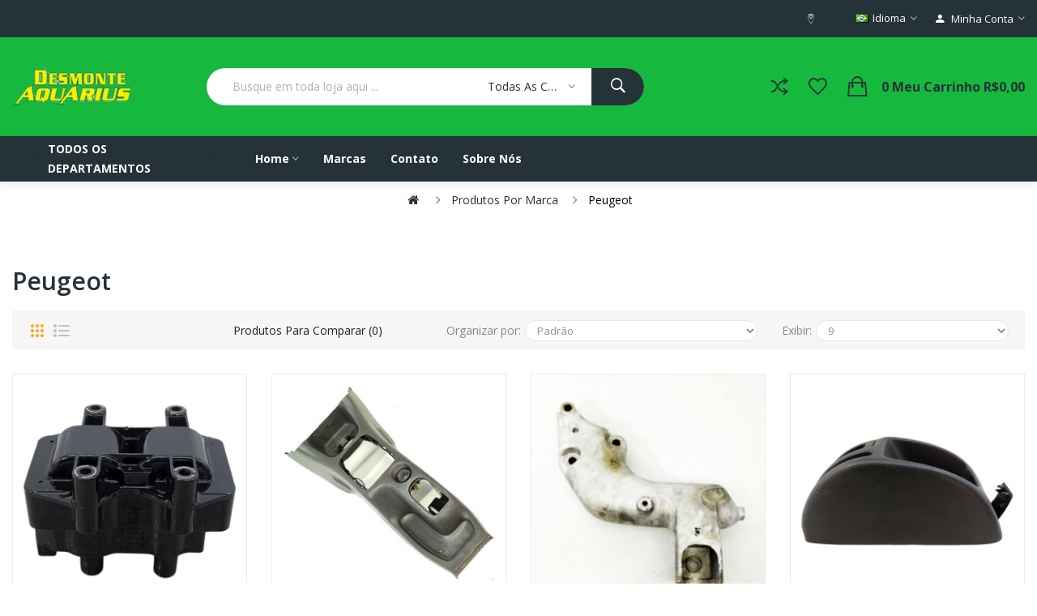

--- FILE ---
content_type: text/html; charset=utf-8
request_url: https://desmonteaquarius.k2t.me/index.php?route=product/manufacturer/info&manufacturer_id=47
body_size: 18668
content:
<!DOCTYPE html>
<!--[if IE]><![endif]-->
<!--[if IE 8 ]><html dir="ltr" lang="pt-br" class="ie8"><![endif]-->
<!--[if IE 9 ]><html dir="ltr" lang="pt-br" class="ie9"><![endif]-->
<!--[if (gt IE 9)|!(IE)]><!-->
<html dir="ltr" lang="pt-br">
<!--<![endif]-->
<head>
<meta charset="UTF-8" />
<meta name="viewport" content="width=device-width, initial-scale=1">
<meta http-equiv="X-UA-Compatible" content="IE=edge">
<title>Peugeot</title>
<base href="https://desmonteaquarius.k2t.me/" />
<link href="catalog/view/javascript/bootstrap/css/bootstrap.min.css" rel="stylesheet" media="screen" />
<link href="catalog/view/javascript/jquery/swiper/css/swiper.min.css" rel="stylesheet" type="text/css" />
<!-- icon font -->
<link href="catalog/view/javascript/font-awesome/css/font-awesome.min.css" rel="stylesheet" type="text/css" />
<link href="catalog/view/javascript/ionicons/css/ionicons.css" rel="stylesheet" type="text/css" />
<!-- end icon font -->
<!-- end -->
<link href="catalog/view/theme/tt_safira_autopart1/stylesheet/stylesheet.css" rel="stylesheet">
<link href="catalog/view/theme/tt_safira_autopart1/stylesheet/plaza/header/header1.css" rel="stylesheet">
<link href="catalog/view/theme/tt_safira_autopart1/stylesheet/plaza/theme.css" rel="stylesheet">
<script src="catalog/view/javascript/jquery/jquery-2.1.1.min.js" ></script>
<script src="catalog/view/javascript/jquery/swiper/js/swiper.min.js" ></script>
<script src="catalog/view/javascript/plaza/ultimatemenu/menu.js" ></script>
<script src="catalog/view/javascript/plaza/newsletter/mail.js" ></script>
<script src="catalog/view/javascript/common.js" ></script>
<link href="https://desmonteaquarius.k2t.me/index.php?route=product/manufacturer/info&amp;manufacturer_id=47" rel="canonical" />
<link href="https://desmonteaquarius.k2t.me/index.php?route=product/manufacturer/info&amp;manufacturer_id=47&amp;page=2" rel="next" />
  <!-- Quick view -->
      <script src="catalog/view/javascript/plaza/cloudzoom/cloud-zoom.1.0.2.min.js" ></script>
    <script src="catalog/view/javascript/plaza/cloudzoom/zoom.js" ></script>
    <script src="catalog/view/javascript/plaza/quickview/quickview.js" ></script>
    <link href="catalog/view/theme/tt_safira_autopart1/stylesheet/plaza/quickview/quickview.css" rel="stylesheet" type="text/css" />
    <!-- General -->
  <!-- Sticky Menu -->
  	<script >
	 $(document).ready(function () {	
		var height_box_scroll = $('.scroll-fix').outerHeight(true);
	  $(window).scroll(function () {
		if ($(this).scrollTop() > 800) {
			$('.scroll-fix').addClass("scroll-fixed");
			$('body').css('padding-top',height_box_scroll);
		} else {
			$('.scroll-fix').removeClass("scroll-fixed");
			$('body').css('padding-top',0);
		}
	  });
	});
	</script>
    <!-- Scroll Top -->
      <script>
      $("#back-top").hide();
      $(function () {
        $(window).scroll(function () {
          if ($(this).scrollTop() > $('body').height()/3) {
            $('#back-top').fadeIn();
          } else {
            $('#back-top').fadeOut();
          }
        });
        $('#back-top').click(function () {
          $('body,html').animate({scrollTop: 0}, 800);
          return false;
        });
      });
    </script>
    <!-- Advance -->
      <!-- Bootstrap Js -->
  <script src="catalog/view/javascript/bootstrap/js/bootstrap.min.js" ></script>
</head>
<style type="text/css">
.whatsapp-button-product {
    padding: 5px;
    padding-bottom: 10px;
    margin-bottom: 10px;
    width: 50%;
    float: left;
    text-align: center;
    border-radius: 50px;
    -moz-border-radius: 5px;
    -webkit-border-radius: 5px;
    cursor: pointer;
    background: #25D366;
    transition: box-shadow 80ms ease-out,width .4s ease .2s;
    -moz-transition: box-shadow 80ms ease-out,width .4s ease .2s;
    -webkit-transition: box-shadow 80ms ease-out,width .4s ease .2s;
    color: #ffffff;
    text-decoration: none;
    font-size: 20px;
    z-index: 999;
}
.whatsapp-button:hover, .whatsapp-button-product:hover {
    background: #1da0cc;
    color: #ffffff;
   } 
.icon-whatsapp {font-size: 30px;}
</style>
<body class="product-manufacturer-info">
<div class="wrapper">
  <div id="back-top"><i class="ion-chevron-up"></i></div>
<div id="header" >	
	<nav id="top" >
	  <div class="container">
		<div class="box-inner">
			<ul class="box-top box-top-left pull-left">
				
				<li class="header-email"><p><span></span></p></li>
			</ul>
			<ul class="box-top box-top-right pull-right">
				<li><a href="https://desmonteaquarius.k2t.me/index.php?route=information/contact" title=""><i class="ion-ios-location-outline icons"></i> <span class="hidden-xs"></span></a></li>
				<!--li><a href="https://desmonteaquarius.k2t.me/index.php?route=checkout/checkout" title=""><i class="icon-trophy icons"></i> <span class="hidden-xs">Checkout</span></a></li-->
				<li class="currency">
								   
								</li>
				<li class="language">
				  <form action="https://desmonteaquarius.k2t.me/index.php?route=common/language/language" method="post" enctype="multipart/form-data" id="form-language" class="header-dropdown">
    <div class="btn-group">
      <button class="btn btn-link dropdown-toggle" data-toggle="dropdown">
             
      <img src="catalog/language/pt-br/pt-br.png" alt="Português" title="Português">
                  <span class="hidden-xs">Idioma</span>&nbsp;<i class="icon-right ion-ios-arrow-down"></i></button>
      <ul class="dropdown-menu">
                <li>
          <button class="btn btn-link btn-block language-select" type="button" name="pt-br"><img src="catalog/language/pt-br/pt-br.png" alt="Português" title="Português" /> Português</button>
        </li>
              </ul>
    </div>
    <input type="hidden" name="code" value="" />
    <input type="hidden" name="redirect" value="https://desmonteaquarius.k2t.me/index.php?route=product/manufacturer/info&amp;manufacturer_id=47" />
  </form>

				</li>
				<li id="top-links" class="nav header-dropdown">
				  <ul class="list-inline">
					<li class="dropdown"><a href="https://desmonteaquarius.k2t.me/index.php?route=account/account" title="Minha Conta" class="dropdown-toggle" data-toggle="dropdown"><i class="ion-android-person icons"></i> <span class="hidden-xs">Minha Conta</span> <i class="icon-right ion-ios-arrow-down"></i></a>
					  <ul class="dropdown-menu dropdown-menu-right pt-account">
												<li><a id="pt-register-link" href="https://desmonteaquarius.k2t.me/index.php?route=account/register">Registrar</a></li>
						<li><a id="pt-login-link" href="https://desmonteaquarius.k2t.me/index.php?route=account/login">Login</a></li>
											  </ul>
					</li>
				  </ul>
				</li>
				<!--li><a href="https://desmonteaquarius.k2t.me/index.php?route=checkout/cart" title="Acompanhe seu Pedido"><i class="fa fa-shopping-cart"></i> <span>Acompanhe seu Pedido</span></a></li-->
				
			</ul>
		</div>
	  </div>
	</nav>
	<header class="scroll-fix ">
		<div class="header-middle">	
			<div class="container">
				<div class="box-inner">
					<div class="box-inner-inner">
						<div class="col-logo">
							<style>
    #pt-menu-332 .pt-menu-bar {
        background: #FFFFFF;
        color: #253237;
		padding: 0px 0px 0px 0px;
    }
    #pt-menu-332.pt-menu-bar {
        background: #FFFFFF;
        color: #253237;
    }
    #pt-menu-332 .ul-top-items .li-top-item .a-top-link {
		background: #FFFFFF;
		padding: 5px 0px 5px 0px;
		color: #253237;
        font-size: 1.5rem;
        text-transform: uppercase;
        font-weight: 600;
    }
    #pt-menu-332 .ul-top-items .li-top-item:hover .a-top-link,#pt-menu-332 .ul-top-items .li-top-item:hover .a-top-link i, #pt-menu-332 .ul-top-items .li-top-item.active .a-top-link{
        color: #253237;
        font-weight: 600;
		background: #FFFFFF;
    }
	#pt-menu-332 .ul-top-items .li-top-item > a > span:after {background: #253237;}
    #pt-menu-332 .mega-menu-container {
        
        background: #FFFFFF;
        padding: 0 0 0 0;
    }
	#pt-menu-332 .mega-menu-container .a-mega-second-link {
		color: #FFFFFF;
		font-size: 1.4rem;
		text-transform: none;
		font-weight: 300;
	}
	#pt-menu-332 .mega-menu-container .a-mega-second-link:hover {
		color: #FFFFFF;
		font-weight: 300;
	}
	#pt-menu-332 .mega-menu-container .a-mega-third-link {
		color: #FFFFFF;
		font-size: 1.4rem;
		text-transform: none;
		font-weight: 300;
	}
	#pt-menu-332 .mega-menu-container .a-mega-third-link:hover {
		color: #FFFFFF;
		font-weight: 300;
	}
    #pt-menu-332 .ul-second-items .li-second-items {
        background: #FFFFFF;
        color: #253237;
    }
    #pt-menu-332 .ul-second-items .li-second-items:hover, #pt-menu-332 .ul-second-items .li-second-items.active {
        background: #FFFFFF;
        color: #253237;
    }
    #pt-menu-332 .ul-second-items .li-second-items .a-second-link {
        color: #253237;
        font-size: 1.6rem;
        text-transform: capitalize;
        font-weight: 600;
    }
    #pt-menu-332 .ul-second-items .li-second-items .a-second-link:hover,#pt-menu-332 .ul-second-items .li-second-items:hover .a-second-link, #pt-menu-332 .ul-second-items .li-second-items.active .a-second-link {
        color: #253237;
        font-weight: 600;
    }
    #pt-menu-332 .ul-third-items .li-third-items {
        background: #FFFFFF;
    }
    #pt-menu-332 .ul-third-items .li-third-items:hover, #pt-menu-332 .ul-third-items .li-third-items.active {
        background: #FFFFFF;
    }
    #pt-menu-332 .ul-third-items .li-third-items .a-third-link {
        color: #FFFFFF;
        font-size: 1.3rem;
        text-transform: none;
        font-weight: 400;
    }
    #pt-menu-332 .ul-third-items .li-third-items .a-third-link:hover, #pt-menu-332 .ul-third-items .li-third-items.active .a-third-link {
        color: #FFFFFF;
        font-weight: 400;
    }
</style>
    
        
            <div class="pt-menu mobile-menu hidden-lg  " id="pt-menu-332">
            
                            <input type="hidden" id="menu-effect-332" class="menu-effect" value="none" />
                <div class="pt-menu-bar">
                    <i class="ion-android-menu" aria-hidden="true"></i>
                    <i class="ion-android-close" aria-hidden="true"></i>
                </div>
                <ul class="ul-top-items">
                    <li class="menu-mobile-title"><h3>Menu Mobile</h3></li>
					                                                    <li class="li-top-item ">
                                                                    <a class="a-top-link a-item" href="https://desmonteaquarius.k2t.me/">
                                                                                                                            <span>Home</span>
                                                                            </a>
                                                                                                                                </li>
                                                                                                <li class="li-top-item ">
                                                                    <a class="a-top-link a-item" href="https://desmonteaquarius.k2t.me/index.php?route=product/manufacturer">
                                                                                                                            <span>Marcas</span>
                                                                            </a>
                                                                                                                                </li>
                                                                                                <li class="li-top-item ">
                                                                    <a class="a-top-link a-item" href="https://desmonteaquarius.k2t.me/index.php?route=information/contact">
                                                                                                                            <span>Contato</span>
                                                                            </a>
                                                                                                                                </li>
                                                                                                <li class="li-top-item ">
                                                                    <a class="a-top-link a-item" href="https://desmonteaquarius.k2t.me/sobre-nos">
                                                                                                                            <span>Sobre Nós</span>
                                                                            </a>
                                                                                                                                </li>
                                                            </ul>
                    </div>
    
				
							<div id="logo">
							<a href="https://desmonteaquarius.k2t.me/"><img src="https://desmonteaquarius.k2t.me/image/catalog/teste/logo-desmonte.png" title="" alt="" class="img-responsive" /></a>							</div>
						</div>
						
						<div class="header-phone">
							<div class="inner">
								<div class="inner-inner">
									<p></p>
									<span>(11) 5069-2111</span>
								</div>
							</div>
						</div>
						<div class="col-cart">
							<div class="inner">
								<a href="" class="compare-header" ></a>
								<a href="https://desmonteaquarius.k2t.me/index.php?route=account/wishlist" id="wishlist-total" ><span></span></a>
								<div id="cart" class="btn-group btn-block">
  <button type="button" data-toggle="dropdown" data-loading-text="Carregando..." class="btn btn-inverse btn-block btn-lg dropdown-toggle"><span id="cart-total"><span class="txt_number">0</span><span class="txt_items"> Meu Carrinho </span><span class="total-price">R$0,00</span></span></button>
  <ul class="dropdown-menu pull-right">
	    <li>
      <span class="cart-dropdown-menu-close"><i class="ion-android-close"></i></span>
	  <p class="text-center">Seu carrinho de compras está vazio!</p>
    </li>
      </ul>
</div>
							</div>
						</div>
					</div>
					<div class="col-search">
						<div id="search-by-category">
    <div class="dropdown-toggle search-button" data-toggle="dropdown"></div>
	<div class="dropdown-menu search-content" >
		<div class="search-container">
			<div class="categories-container">
				<div class="hover-cate">
					<div class="text-selected">
						<div class="cate-selected" data-value="0"><span>Todas as Categorias</span><i class="ion-ios-arrow-down"></i></div>
					</div>
					<ul class="cate-items">
						<li class="item-cate" data-value="0">Todas as Categorias</li>
																					<li data-value="1330" class="item-cate"></li>
																																			<li data-value="1237" class="item-cate">A Gás</li>
																																			<li data-value="1122" class="item-cate">Abafadores Esportivos</li>
																																			<li data-value="974" class="item-cate">Abertura Capô</li>
																																			<li data-value="1078" class="item-cate">Abertura Porta Malas</li>
																																			<li data-value="886" class="item-cate">Abertura Tanque de Combustível</li>
																																			<li data-value="1372" class="item-cate">Abraçadeiras</li>
																																			<li data-value="1340" class="item-cate">Acabamentos para Racks</li>
																																			<li data-value="890" class="item-cate">Acendedores</li>
																																			<li data-value="1361" class="item-cate">Acoplamentos</li>
																																			<li data-value="1355" class="item-cate">Acoplamentos de Direção</li>
																																			<li data-value="1244" class="item-cate">Adaptadores e Gateways</li>
																																			<li data-value="1438" class="item-cate">Adesivos de Remendo para Pneus</li>
																																			<li data-value="1380" class="item-cate">Adesivos Preto Fosco</li>
																																			<li data-value="1025" class="item-cate">Aerofólios</li>
																																			<li data-value="876" class="item-cate">Air Bags</li>
																																			<li data-value="1513" class="item-cate">Aisladores</li>
																																			<li data-value="1011" class="item-cate">Alargadores de Pára-Lamas</li>
																																			<li data-value="1113" class="item-cate">Alarmes e Sensores</li>
																																			<li data-value="1240" class="item-cate">Alarmes para Automotores</li>
																																			<li data-value="1419" class="item-cate">Alarmes para Motos</li>
																																			<li data-value="973" class="item-cate">Alavanca Freio de Mão</li>
																																			<li data-value="1573" class="item-cate">Alavancas de Caixas de Marcha</li>
																																			<li data-value="1588" class="item-cate">Alavancas de Câmbio</li>
																																			<li data-value="1183" class="item-cate">Alavancas de Freio</li>
																																			<li data-value="1555" class="item-cate">Alavancas de Freio de Mão</li>
																																			<li data-value="1002" class="item-cate">Alavancas e Manoplas</li>
																																			<li data-value="1159" class="item-cate">Alças</li>
																																			<li data-value="969" class="item-cate">Almas de Para-choques</li>
																																			<li data-value="1479" class="item-cate">Almas de Parachoques</li>
																																			<li data-value="813" class="item-cate">Alternadores</li>
																																			<li data-value="918" class="item-cate">Alto-Falantes</li>
																																			<li data-value="1506" class="item-cate">Alto-falantes Internos</li>
																																			<li data-value="920" class="item-cate">Amortecedores</li>
																																			<li data-value="921" class="item-cate">Amortecedores a Gás</li>
																																			<li data-value="1324" class="item-cate">Amperímetros</li>
																																			<li data-value="1176" class="item-cate">Anel Segmento</li>
																																			<li data-value="1371" class="item-cate">Angel Eyes</li>
																																			<li data-value="923" class="item-cate">Antenas</li>
																																			<li data-value="1286" class="item-cate">Antenas de TV</li>
																																			<li data-value="1326" class="item-cate">Aparelhos GPS</li>
																																			<li data-value="1242" class="item-cate">Apoio de Cabeças</li>
																																			<li data-value="922" class="item-cate">Apoios de Braço</li>
																																			<li data-value="1100" class="item-cate">Aquecedores</li>
																																			<li data-value="1287" class="item-cate">Araras de Roupas</li>
																																			<li data-value="1035" class="item-cate">Árvores Comandos de Válvulas</li>
																																			<li data-value="1345" class="item-cate">Aspiradores</li>
																																			<li data-value="996" class="item-cate">Assoalhos</li>
																																			<li data-value="991" class="item-cate">Atuador de Embreagem</li>
																																			<li data-value="1077" class="item-cate">Atuadores de Marcha Lenta</li>
																																			<li data-value="1049" class="item-cate">Atuadores Hidráulicos</li>
																																			<li data-value="1264" class="item-cate">Avanços a Vácuo</li>
																																			<li data-value="1510" class="item-cate">Axiais</li>
																																			<li data-value="1416" class="item-cate">Bagageiros</li>
																																			<li data-value="1429" class="item-cate">Bagageiros Gradeados</li>
																																			<li data-value="1086" class="item-cate">Balancins</li>
																																			<li data-value="952" class="item-cate">Bancos</li>
																																			<li data-value="970" class="item-cate">Bandejas de Suspensão</li>
																																			<li data-value="1263" class="item-cate">Banjo</li>
																																			<li data-value="1103" class="item-cate">Barra De Torção</li>
																																			<li data-value="971" class="item-cate">Barra Estabilizadora</li>
																																			<li data-value="1076" class="item-cate">Barras Axiais</li>
																																			<li data-value="1342" class="item-cate">Barras Estabilizadoras</li>
																																			<li data-value="1435" class="item-cate">Bate Rodas</li>
																																			<li data-value="1253" class="item-cate">Batentes</li>
																																			<li data-value="1532" class="item-cate">Batentes de Amortecedores</li>
																																			<li data-value="929" class="item-cate">Baterias</li>
																																			<li data-value="1167" class="item-cate">Baús Traseiros</li>
																																			<li data-value="1156" class="item-cate">Bengalas</li>
																																			<li data-value="1623" class="item-cate">Bicos de Injetores</li>
																																			<li data-value="975" class="item-cate">Bicos para Válvulas de Pneus</li>
																																			<li data-value="1033" class="item-cate">Bielas</li>
																																			<li data-value="946" class="item-cate">Bieletas</li>
																																			<li data-value="977" class="item-cate">Bloco Completo</li>
																																			<li data-value="1032" class="item-cate">Bobina Compressor</li>
																																			<li data-value="919" class="item-cate">Bobina de Ignição</li>
																																			<li data-value="1158" class="item-cate">Bobinas De Ignição</li>
																																			<li data-value="1379" class="item-cate">Bobinas Impulsoras</li>
																																			<li data-value="1073" class="item-cate">Bóias de Combustível</li>
																																			<li data-value="1201" class="item-cate">Bolas para Engates</li>
																																			<li data-value="1268" class="item-cate">Bolsas de Ar</li>
																																			<li data-value="1134" class="item-cate">Bomba de Óleo</li>
																																			<li data-value="811" class="item-cate">Bomba Depressor</li>
																																			<li data-value="1001" class="item-cate">Bomba Hidráulica</li>
																																			<li data-value="917" class="item-cate">Bombas de Água</li>
																																			<li data-value="916" class="item-cate">Bombas de Combustível</li>
																																			<li data-value="1087" class="item-cate">Bombas de Freio</li>
																																			<li data-value="1040" class="item-cate">Bombas de Óleo</li>
																																			<li data-value="1309" class="item-cate">Bombas de Vácuo</li>
																																			<li data-value="1349" class="item-cate">Bombas Eletrohidráulicas</li>
																																			<li data-value="1458" class="item-cate">Bombas Hidráulicas</li>
																																			<li data-value="1274" class="item-cate">Bombas Injetoras</li>
																																			<li data-value="1260" class="item-cate">Borracha</li>
																																			<li data-value="849" class="item-cate">Borrachas</li>
																																			<li data-value="879" class="item-cate">Botão Teto Solar</li>
																																			<li data-value="902" class="item-cate">Botão Vidro Elétrico</li>
																																			<li data-value="908" class="item-cate">Botãos de Espejos Laterais</li>
																																			<li data-value="967" class="item-cate">Botões</li>
																																			<li data-value="910" class="item-cate">Botões de Bloqueio Central</li>
																																			<li data-value="988" class="item-cate">Botões de Farois de Milhas</li>
																																			<li data-value="1008" class="item-cate">Botões de Volante</li>
																																			<li data-value="1293" class="item-cate">Botões Industriais</li>
																																			<li data-value="1516" class="item-cate">Botões Vidro Elétrico</li>
																																			<li data-value="1481" class="item-cate">Braços Auxiliares</li>
																																			<li data-value="907" class="item-cate">Braços de Limpa Para-brisas</li>
																																			<li data-value="1062" class="item-cate">Braços De Suspensão</li>
																																			<li data-value="965" class="item-cate">Braços Limpavidros Traseiros</li>
																																			<li data-value="1185" class="item-cate">Brinquedos</li>
																																			<li data-value="1322" class="item-cate">Bronzinas</li>
																																			<li data-value="1399" class="item-cate">Bucha da Coroa</li>
																																			<li data-value="1065" class="item-cate">Buchas</li>
																																			<li data-value="1570" class="item-cate">Buchas de Suspensão</li>
																																			<li data-value="1619" class="item-cate">Buchas para Trilhos</li>
																																			<li data-value="954" class="item-cate">Bulbo de Freio</li>
																																			<li data-value="1090" class="item-cate">Bulbo de Temperatura</li>
																																			<li data-value="1166" class="item-cate">Burrinho de Freio</li>
																																			<li data-value="904" class="item-cate">Buzinas</li>
																																			<li data-value="1038" class="item-cate">Cabeçotes</li>
																																			<li data-value="1453" class="item-cate">Cabeçotes de Cilindros</li>
																																			<li data-value="1325" class="item-cate">Cabinas</li>
																																			<li data-value="1061" class="item-cate">Cabo Acelerador</li>
																																			<li data-value="1362" class="item-cate">Cabo Afogador</li>
																																			<li data-value="1344" class="item-cate">Cabo de Embreagem</li>
																																			<li data-value="1155" class="item-cate">Cabo do Afogador</li>
																																			<li data-value="1174" class="item-cate">Cabo do Freio</li>
																																			<li data-value="998" class="item-cate">Cabo do Freio de Mão</li>
																																			<li data-value="1160" class="item-cate">Cabo do Velocimetro</li>
																																			<li data-value="906" class="item-cate">Cabo Seletor de Marcha</li>
																																			<li data-value="1075" class="item-cate">Cabo Velocímetro</li>
																																			<li data-value="1296" class="item-cate">Cabos de Embreagem</li>
																																			<li data-value="1594" class="item-cate">Cabos de Freio de Mão</li>
																																			<li data-value="997" class="item-cate">Cabos de Ponte</li>
																																			<li data-value="1387" class="item-cate">Cabos de Vela</li>
																																			<li data-value="1108" class="item-cate">Cabos de Velas</li>
																																			<li data-value="1202" class="item-cate">Cabos e Conectores</li>
																																			<li data-value="1190" class="item-cate">Cadeira Longarina</li>
																																			<li data-value="925" class="item-cate">Caixa de Câmbio</li>
																																			<li data-value="903" class="item-cate">Caixa de Direção</li>
																																			<li data-value="872" class="item-cate">Caixa de Redução</li>
																																			<li data-value="914" class="item-cate">Caixa de Transferência</li>
																																			<li data-value="911" class="item-cate">Caixa do Filtro De Ar</li>
																																			<li data-value="1024" class="item-cate">Caixa Pré-Aquecimento</li>
																																			<li data-value="1187" class="item-cate">Caixas</li>
																																			<li data-value="1304" class="item-cate">Caixas Acústicas </li>
																																			<li data-value="1526" class="item-cate">Caixas Completas</li>
																																			<li data-value="1548" class="item-cate">Caixas de Bateria</li>
																																			<li data-value="1603" class="item-cate">Caixas de Ferramentas</li>
																																			<li data-value="1525" class="item-cate">Caixas de Filtros</li>
																																			<li data-value="1410" class="item-cate">Caixas de Marchas</li>
																																			<li data-value="1114" class="item-cate">Caixas Seladas</li>
																																			<li data-value="1496" class="item-cate">Cajas de Direção Hidráulica</li>
																																			<li data-value="1477" class="item-cate">Calhas</li>
																																			<li data-value="1422" class="item-cate">Calibrador</li>
																																			<li data-value="1233" class="item-cate">Calotas</li>
																																			<li data-value="1175" class="item-cate">Câmaras de Ar</li>
																																			<li data-value="1004" class="item-cate">Câmbio</li>
																																			<li data-value="1392" class="item-cate">Câmera Veicular</li>
																																			<li data-value="912" class="item-cate">Câmeras de Ré</li>
																																			<li data-value="1072" class="item-cate">Camisas de Motor</li>
																																			<li data-value="1305" class="item-cate">Campainhas</li>
																																			<li data-value="1413" class="item-cate">Campana de Embreagem</li>
																																			<li data-value="1211" class="item-cate">Canos de Injetores</li>
																																			<li data-value="1257" class="item-cate">Capacitores</li>
																																			<li data-value="1464" class="item-cate">Capas</li>
																																			<li data-value="1489" class="item-cate">Capas de Espelhos</li>
																																			<li data-value="1218" class="item-cate">Capas de Estepe</li>
																																			<li data-value="1231" class="item-cate">Capas de Pedais</li>
																																			<li data-value="1107" class="item-cate">Capas de Porca</li>
																																			<li data-value="1115" class="item-cate">Capas de Proteção Frontal</li>
																																			<li data-value="1335" class="item-cate">Capas de Raios</li>
																																			<li data-value="1055" class="item-cate">Capas de Volante</li>
																																			<li data-value="1633" class="item-cate">Capas de Volantes</li>
																																			<li data-value="1609" class="item-cate">Capas do Motor</li>
																																			<li data-value="1256" class="item-cate">Capas para Bancos</li>
																																			<li data-value="1023" class="item-cate">Capas para Carros</li>
																																			<li data-value="924" class="item-cate">Capas para Espelhos Laterais</li>
																																			<li data-value="1053" class="item-cate">Capas para Pinças de Freio</li>
																																			<li data-value="1571" class="item-cate">Capô</li>
																																			<li data-value="962" class="item-cate">Capôs</li>
																																			<li data-value="1396" class="item-cate">Capotas</li>
																																			<li data-value="1069" class="item-cate">Carburadores</li>
																																			<li data-value="1428" class="item-cate">Carcaças</li>
																																			<li data-value="889" class="item-cate">Carcaças de Bombas de Água</li>
																																			<li data-value="1120" class="item-cate">Carcaças para Controles</li>
																																			<li data-value="1099" class="item-cate">Cardan</li>
																																			<li data-value="1151" class="item-cate">Carenagem</li>
																																			<li data-value="1424" class="item-cate">Carregadores de Baterías</li>
																																			<li data-value="1447" class="item-cate">Cárter</li>
																																			<li data-value="1037" class="item-cate">Cárters Completos</li>
																																			<li data-value="1494" class="item-cate">Cartuchos de Tinta</li>
																																			<li data-value="1228" class="item-cate">Cartuchos Jato de Tinta</li>
																																			<li data-value="873" class="item-cate">Catalisador</li>
																																			<li data-value="1483" class="item-cate">Catalisadores</li>
																																			<li data-value="1123" class="item-cate">Catálogos</li>
																																			<li data-value="1148" class="item-cate">Cavaletes</li>
																																			<li data-value="1138" class="item-cate">CDI</li>
																																			<li data-value="1545" class="item-cate">Chassis Completo</li>
																																			<li data-value="1135" class="item-cate">Chave da Partida</li>
																																			<li data-value="1375" class="item-cate">Chave de Buzina</li>
																																			<li data-value="1082" class="item-cate">Chave de Contato</li>
																																			<li data-value="1133" class="item-cate">Chave de Luz</li>
																																			<li data-value="1408" class="item-cate">Chaveiros</li>
																																			<li data-value="1497" class="item-cate">Chaves Comutadoras</li>
																																			<li data-value="1144" class="item-cate">Chaves de Ignição</li>
																																			<li data-value="893" class="item-cate">Chaves de Luzes</li>
																																			<li data-value="1527" class="item-cate">Chaves de Sinalização</li>
																																			<li data-value="964" class="item-cate">Chaves Telecomando</li>
																																			<li data-value="1015" class="item-cate">Chicotes do Radio</li>
																																			<li data-value="1249" class="item-cate">Chips de Potência</li>
																																			<li data-value="899" class="item-cate">Cilindro de Freio</li>
																																			<li data-value="861" class="item-cate">Cilindro de Ignição</li>
																																			<li data-value="1485" class="item-cate">Cilindro Mestre de Embreagem</li>
																																			<li data-value="1406" class="item-cate">Cilindros</li>
																																			<li data-value="1459" class="item-cate">Cilindros de Porta</li>
																																			<li data-value="1486" class="item-cate">Cilindros Escravos</li>
																																			<li data-value="804" class="item-cate">Cintos de Segurança</li>
																																			<li data-value="990" class="item-cate">Cinzeiros</li>
																																			<li data-value="1614" class="item-cate">Coberturas de Para-choques</li>
																																			<li data-value="1311" class="item-cate">Cobre Maçanetas</li>
																																			<li data-value="900" class="item-cate">Cobre Painéis</li>
																																			<li data-value="1097" class="item-cate">Coifa Homocinetica</li>
																																			<li data-value="1046" class="item-cate">Coifas de Câmbio</li>
																																			<li data-value="1333" class="item-cate">Coifas Do Freio De Mão</li>
																																			<li data-value="1504" class="item-cate">Coifas e Manoplas</li>
																																			<li data-value="1389" class="item-cate">Coifas Homocinéticas</li>
																																			<li data-value="1377" class="item-cate">Coletes Airbag</li>
																																			<li data-value="957" class="item-cate">Coletor de Escapamento</li>
																																			<li data-value="897" class="item-cate">Coletores de Admissão</li>
																																			<li data-value="1568" class="item-cate">Coletores de Escapamento</li>
																																			<li data-value="805" class="item-cate">Coluna de Direção</li>
																																			<li data-value="1394" class="item-cate">Colunas de Direção</li>
																																			<li data-value="819" class="item-cate">Colunas e Copos</li>
																																			<li data-value="850" class="item-cate">Com Tela</li>
																																			<li data-value="894" class="item-cate">Comandos</li>
																																			<li data-value="1552" class="item-cate">Compressor de Ar Condicionado</li>
																																			<li data-value="810" class="item-cate">Compressores</li>
																																			<li data-value="1275" class="item-cate">Computadores</li>
																																			<li data-value="806" class="item-cate">Comutadores de Ignição</li>
																																			<li data-value="961" class="item-cate">Condensadores</li>
																																			<li data-value="1346" class="item-cate">Conectores de Scanners</li>
																																			<li data-value="896" class="item-cate">Consoles</li>
																																			<li data-value="1556" class="item-cate">Consoles Centrais</li>
																																			<li data-value="1607" class="item-cate">Controladores Motor AC</li>
																																			<li data-value="1558" class="item-cate">Controles</li>
																																			<li data-value="1266" class="item-cate">Controles Remotos</li>
																																			<li data-value="1612" class="item-cate">Conversores de Torque</li>
																																			<li data-value="1368" class="item-cate">Conversores Flex</li>
																																			<li data-value="1560" class="item-cate">Cordas</li>
																																			<li data-value="1177" class="item-cate">Coroas</li>
																																			<li data-value="820" class="item-cate">Corpo de Borboleta</li>
																																			<li data-value="1638" class="item-cate">Corpos de Borboleta</li>
																																			<li data-value="1050" class="item-cate">Correias Dentadas</li>
																																			<li data-value="1117" class="item-cate">Correias Poly V</li>
																																			<li data-value="1269" class="item-cate">Corrente de Distribuição</li>
																																			<li data-value="1173" class="item-cate">Correntes de Transmissão</li>
																																			<li data-value="1199" class="item-cate">Coxim Amortecedor</li>
																																			<li data-value="817" class="item-cate">Coxim do Câmbio</li>
																																			<li data-value="1319" class="item-cate">Coxins Bieletas</li>
																																			<li data-value="823" class="item-cate">Coxins de Motor</li>
																																			<li data-value="1204" class="item-cate">Cromados</li>
																																			<li data-value="958" class="item-cate">Cruzeta Coluna de Direção</li>
																																			<li data-value="1147" class="item-cate">Cubo da Roda</li>
																																			<li data-value="892" class="item-cate">Cubo de Roda</li>
																																			<li data-value="1385" class="item-cate">Cubo Embreagem</li>
																																			<li data-value="1469" class="item-cate">Cubos de Rodas</li>
																																			<li data-value="1538" class="item-cate">De Desembaçadores</li>
																																			<li data-value="1540" class="item-cate">De Espejos Laterais</li>
																																			<li data-value="1575" class="item-cate">De Espelhos Laterais</li>
																																			<li data-value="1360" class="item-cate">De Faróis</li>
																																			<li data-value="1118" class="item-cate">De Lanternas Traseiras</li>
																																			<li data-value="1535" class="item-cate">De Luzes</li>
																																			<li data-value="1544" class="item-cate">De Para-brisas</li>
																																			<li data-value="1219" class="item-cate">De Piscas</li>
																																			<li data-value="1536" class="item-cate">De Piscas-alertas</li>
																																			<li data-value="1089" class="item-cate">De Roda</li>
																																			<li data-value="1542" class="item-cate">De Tetos Solares</li>
																																			<li data-value="1539" class="item-cate">De Travas Centrais</li>
																																			<li data-value="1441" class="item-cate">De Vela</li>
																																			<li data-value="1541" class="item-cate">De Vidros</li>
																																			<li data-value="1537" class="item-cate">De Volantes</li>
																																			<li data-value="1531" class="item-cate">Defensas e Estribos</li>
																																			<li data-value="895" class="item-cate">Defletores</li>
																																			<li data-value="1232" class="item-cate">Defletores de Capô</li>
																																			<li data-value="1310" class="item-cate">Defletores de Chuvas</li>
																																			<li data-value="1451" class="item-cate">Depósitos de Água</li>
																																			<li data-value="1198" class="item-cate">Diferenciais</li>
																																			<li data-value="891" class="item-cate">Difusores de Ar</li>
																																			<li data-value="1490" class="item-cate">Difusores de Ar Condicionado</li>
																																			<li data-value="1247" class="item-cate">Dimmers</li>
																																			<li data-value="1401" class="item-cate">Disco de Embreagem</li>
																																			<li data-value="1254" class="item-cate">Disco de Embreagens</li>
																																			<li data-value="994" class="item-cate">Disco de Freios</li>
																																			<li data-value="1528" class="item-cate">Discos de Freio</li>
																																			<li data-value="1121" class="item-cate">Discos de Freios</li>
																																			<li data-value="1320" class="item-cate">Displays Multifuncionais</li>
																																			<li data-value="1071" class="item-cate">Distribuidores</li>
																																			<li data-value="875" class="item-cate">Dobradiças da Porta</li>
																																			<li data-value="992" class="item-cate">Dobradiças da Porta Mala</li>
																																			<li data-value="1562" class="item-cate">Dobradiças de Capô</li>
																																			<li data-value="1565" class="item-cate">Dobradiças de Porta</li>
																																			<li data-value="1482" class="item-cate">Dobradiças de Porta-luva</li>
																																			<li data-value="1000" class="item-cate">Dobradiças do Capô</li>
																																			<li data-value="1312" class="item-cate">DVD Player Automotivo</li>
																																			<li data-value="1246" class="item-cate">Economizadores de Combustível</li>
																																			<li data-value="1093" class="item-cate">Eixes de Transmissão</li>
																																			<li data-value="1146" class="item-cate">Eixo da Roda</li>
																																			<li data-value="1341" class="item-cate">Eixos</li>
																																			<li data-value="1592" class="item-cate">Eixos Cardãs</li>
																																			<li data-value="1414" class="item-cate">Eixos de Câmbio</li>
																																			<li data-value="1578" class="item-cate">Eixos de Transmissão</li>
																																			<li data-value="1559" class="item-cate">Eixos e Pinhões</li>
																																			<li data-value="1288" class="item-cate">Elétricas</li>
																																			<li data-value="868" class="item-cate">Elétrico</li>
																																			<li data-value="1299" class="item-cate">Elétricos</li>
																																			<li data-value="1298" class="item-cate">Eletroventiladores</li>
																																			<li data-value="812" class="item-cate">Eletroventiladores Completos</li>
																																			<li data-value="1092" class="item-cate">Emblemas</li>
																																			<li data-value="1378" class="item-cate">Embreagens</li>
																																			<li data-value="1456" class="item-cate">Emuladores de Bicos</li>
																																			<li data-value="1014" class="item-cate">Engates Completos</li>
																																			<li data-value="1074" class="item-cate">Engrenagem Árvore de Comando</li>
																																			<li data-value="932" class="item-cate">Engrenagem de Marcha</li>
																																			<li data-value="1036" class="item-cate">Engrenagem Virabrequim</li>
																																			<li data-value="1318" class="item-cate">Engrenagens</li>
																																			<li data-value="1381" class="item-cate">Envelopamento De Carros</li>
																																			<li data-value="1095" class="item-cate">Equalizadores</li>
																																			<li data-value="1143" class="item-cate">Escapamentos</li>
																																			<li data-value="905" class="item-cate">Escapamentos Completos</li>
																																			<li data-value="1591" class="item-cate">Escovas de Limpa Para-brisas</li>
																																			<li data-value="1437" class="item-cate">Espaçadores de Rodas</li>
																																			<li data-value="993" class="item-cate">Espelhos de Freio</li>
																																			<li data-value="1124" class="item-cate">Espelhos Retrovisores</li>
																																			<li data-value="843" class="item-cate">Espelhos Retrovisores Internos</li>
																																			<li data-value="938" class="item-cate">Espelhos Retrovisores Laterais</li>
																																			<li data-value="1420" class="item-cate">Estatores</li>
																																			<li data-value="1220" class="item-cate">Estribos</li>
																																			<li data-value="1352" class="item-cate">Estribos e Soleiras</li>
																																			<li data-value="1357" class="item-cate">Extensões do Volante</li>
																																			<li data-value="878" class="item-cate">Exterior</li>
																																			<li data-value="824" class="item-cate">Extintores</li>
																																			<li data-value="1172" class="item-cate">Faróis</li>
																																			<li data-value="1021" class="item-cate">Faróis de Milha</li>
																																			<li data-value="1581" class="item-cate">Faróis de três Stop</li>
																																			<li data-value="956" class="item-cate">Faróis Dianteiros</li>
																																			<li data-value="874" class="item-cate">Faróis Traseiros</li>
																																			<li data-value="888" class="item-cate">Fechadura de Capôs</li>
																																			<li data-value="1466" class="item-cate">Fechaduras</li>
																																			<li data-value="940" class="item-cate">Fechaduras de Porta-malas</li>
																																			<li data-value="860" class="item-cate">Fechaduras de Portas</li>
																																			<li data-value="1313" class="item-cate">Fechaduras de Tampas</li>
																																			<li data-value="1549" class="item-cate">Fechaduras para Portas</li>
																																			<li data-value="1471" class="item-cate">Feixes de Mola</li>
																																			<li data-value="1034" class="item-cate">Filtro Desidratador</li>
																																			<li data-value="1205" class="item-cate">Filtros</li>
																																			<li data-value="959" class="item-cate">Filtros de Ar</li>
																																			<li data-value="1277" class="item-cate">Filtros de Cabine</li>
																																			<li data-value="1018" class="item-cate">Filtros de Combustível</li>
																																			<li data-value="1338" class="item-cate">Filtros de Gasoil</li>
																																			<li data-value="1085" class="item-cate">Filtros de Óleo</li>
																																			<li data-value="1440" class="item-cate">Filtros e Lubrificantes</li>
																																			<li data-value="1366" class="item-cate">Filtros Hidráulicos</li>
																																			<li data-value="1302" class="item-cate">Flanges para Bombas de Água</li>
																																			<li data-value="881" class="item-cate">Flauta do Bico Injetor</li>
																																			<li data-value="887" class="item-cate">Flexíveis</li>
																																			<li data-value="1468" class="item-cate">Flexível de Frenos</li>
																																			<li data-value="1273" class="item-cate">Fluidos de Freios</li>
																																			<li data-value="1289" class="item-cate">Folhetos</li>
																																			<li data-value="1444" class="item-cate">Forros</li>
																																			<li data-value="1315" class="item-cate">Forros de Capô</li>
																																			<li data-value="884" class="item-cate">Forros de Portas</li>
																																			<li data-value="1291" class="item-cate">Forros de PVC</li>
																																			<li data-value="955" class="item-cate">Forros do Teto</li>
																																			<li data-value="1550" class="item-cate">Fragrâncias</li>
																																			<li data-value="1041" class="item-cate">Frisos para Faróis</li>
																																			<li data-value="1235" class="item-cate">Frisos para Janelas</li>
																																			<li data-value="1104" class="item-cate">Frisos para Portas</li>
																																			<li data-value="1252" class="item-cate">Fusíveis</li>
																																			<li data-value="1285" class="item-cate">Fusores</li>
																																			<li data-value="1292" class="item-cate">Ganchos para Reboque</li>
																																			<li data-value="1045" class="item-cate">Garfo da Embreagem</li>
																																			<li data-value="1521" class="item-cate">Garfos</li>
																																			<li data-value="1052" class="item-cate">Gavetas de Fixação</li>
																																			<li data-value="1514" class="item-cate">Grades</li>
																																			<li data-value="1020" class="item-cate">Grades de Farois de Milha</li>
																																			<li data-value="960" class="item-cate">Grades de Para-choques</li>
																																			<li data-value="1283" class="item-cate">Grades de Ventilação</li>
																																			<li data-value="1472" class="item-cate">Grades para Caixas de Som</li>
																																			<li data-value="1096" class="item-cate">Grampos</li>
																																			<li data-value="1239" class="item-cate">Guarnições de Portas</li>
																																			<li data-value="1150" class="item-cate">Guidão</li>
																																			<li data-value="1404" class="item-cate">Guidão e Manetes</li>
																																			<li data-value="1215" class="item-cate">Hidráulico</li>
																																			<li data-value="1039" class="item-cate">Iluminação</li>
																																			<li data-value="1369" class="item-cate">Injeção Programável</li>
																																			<li data-value="915" class="item-cate">Injetores</li>
																																			<li data-value="1499" class="item-cate">Insignias</li>
																																			<li data-value="898" class="item-cate">Instalações Elétricas</li>
																																			<li data-value="1583" class="item-cate">Intercoolers</li>
																																			<li data-value="1374" class="item-cate">Interfaces</li>
																																			<li data-value="857" class="item-cate">Interior</li>
																																			<li data-value="840" class="item-cate">Interruptores</li>
																																			<li data-value="1584" class="item-cate">Interruptores da Luz de Freio</li>
																																			<li data-value="966" class="item-cate">Interruptores de Desembaçador</li>
																																			<li data-value="945" class="item-cate">Interruptores de Direção</li>
																																			<li data-value="1543" class="item-cate">Interruptores de Energia</li>
																																			<li data-value="1529" class="item-cate">Interruptores de Luz</li>
																																			<li data-value="1601" class="item-cate">Interruptores de Luz de Freio</li>
																																			<li data-value="1119" class="item-cate">Interruptores de Ré</li>
																																			<li data-value="1599" class="item-cate">Interruptores do volante</li>
																																			<li data-value="1186" class="item-cate">Interruptores Elétricos</li>
																																			<li data-value="1561" class="item-cate">Isqueiros</li>
																																			<li data-value="1251" class="item-cate">Jogo de Anéis Motor</li>
																																			<li data-value="1398" class="item-cate">Jogo de Juntas</li>
																																			<li data-value="1054" class="item-cate">Junções de Direção</li>
																																			<li data-value="1200" class="item-cate">Junta de Homocinetica</li>
																																			<li data-value="1351" class="item-cate">Junta Tampa Embreagem</li>
																																			<li data-value="1400" class="item-cate">Juntas</li>
																																			<li data-value="1331" class="item-cate">Juntas de Admissão</li>
																																			<li data-value="1321" class="item-cate">Juntas de Cabecote</li>
																																			<li data-value="1384" class="item-cate">Juntas de Cárter</li>
																																			<li data-value="1354" class="item-cate">Juntas de Escape</li>
																																			<li data-value="1462" class="item-cate">Juntas de Homocinetica</li>
																																			<li data-value="1577" class="item-cate">Juntas de Homocinéticas</li>
																																			<li data-value="1116" class="item-cate">Juntas de Motor</li>
																																			<li data-value="1446" class="item-cate">Juntas para Compressor</li>
																																			<li data-value="1395" class="item-cate">Juntas Tampa de Válvula</li>
																																			<li data-value="1221" class="item-cate">Kit Completo</li>
																																			<li data-value="1397" class="item-cate">Kit De Admissão Esportivo</li>
																																			<li data-value="1216" class="item-cate">Kit de Chaves</li>
																																			<li data-value="1081" class="item-cate">Kit de Distribuição</li>
																																			<li data-value="1059" class="item-cate">Kit de Embreagens</li>
																																			<li data-value="1336" class="item-cate">Kit de Segurança para Carros</li>
																																			<li data-value="1415" class="item-cate">Kit Embreagem</li>
																																			<li data-value="1145" class="item-cate">Kit Transmissão</li>
																																			<li data-value="1044" class="item-cate">Kits Completos</li>
																																			<li data-value="1301" class="item-cate">Kits Completos Amortecedores</li>
																																			<li data-value="1193" class="item-cate">Kits de Antenas Parabólicas</li>
																																			<li data-value="1507" class="item-cate">Kits de Direção Hidráulica</li>
																																			<li data-value="1434" class="item-cate">Kits de Duas Vias</li>
																																			<li data-value="1522" class="item-cate">Kits de Embreagens</li>
																																			<li data-value="1347" class="item-cate">Kits de Engrenagens Borboleta</li>
																																			<li data-value="1363" class="item-cate">Kits de Estéreo e Alto-Falante</li>
																																			<li data-value="1386" class="item-cate">Kits de Filtros</li>
																																			<li data-value="1101" class="item-cate">Kits de Ignição</li>
																																			<li data-value="1350" class="item-cate">Kits de Motor</li>
																																			<li data-value="1616" class="item-cate">Kits de Parafusos do Cabeçote</li>
																																			<li data-value="1622" class="item-cate">Kits de Parafusos do Eixo</li>
																																			<li data-value="1491" class="item-cate">Kits de Pistão e Camisa</li>
																																			<li data-value="1405" class="item-cate">Kits de Pistãos e Camisas</li>
																																			<li data-value="1576" class="item-cate">Kits de Pistões e Camisas</li>
																																			<li data-value="1597" class="item-cate">Kits de Primeiros Socorros</li>
																																			<li data-value="1618" class="item-cate">Kits Interiores</li>
																																			<li data-value="1403" class="item-cate">Kits Xenón</li>
																																			<li data-value="822" class="item-cate">Lâmpadas</li>
																																			<li data-value="1276" class="item-cate">Lâmpadas de Led</li>
																																			<li data-value="1226" class="item-cate">Lâmpadas Xenon</li>
																																			<li data-value="1165" class="item-cate">Lanternas</li>
																																			<li data-value="1284" class="item-cate">Lanternas de Mão</li>
																																			<li data-value="950" class="item-cate">Lanternas de Placas</li>
																																			<li data-value="1343" class="item-cate">Lanternas Traseiras</li>
																																			<li data-value="1615" class="item-cate">Lateral de carroceria</li>
																																			<li data-value="1280" class="item-cate">Lavadoras de Alta Pressão</li>
																																			<li data-value="1445" class="item-cate">Lavadoras de Jato Elétricas</li>
																																			<li data-value="1184" class="item-cate">Leitores de Cartão</li>
																																			<li data-value="1391" class="item-cate">Lentes de lanternas</li>
																																			<li data-value="1332" class="item-cate">Lentes para Espelhos Laterais</li>
																																			<li data-value="1339" class="item-cate">Limpa Para-brisas</li>
																																			<li data-value="1551" class="item-cate">Limpa Radiadores</li>
																																			<li data-value="1060" class="item-cate">Limpadores de Para-brisas</li>
																																			<li data-value="1624" class="item-cate">Linhas</li>
																																			<li data-value="913" class="item-cate">Luz de Freio</li>
																																			<li data-value="909" class="item-cate">Luz Emergência</li>
																																			<li data-value="1450" class="item-cate">Luzes de Cortesía</li>
																																			<li data-value="1621" class="item-cate">Luzes de Porta-malas</li>
																																			<li data-value="949" class="item-cate">Luzes Internas</li>
																																			<li data-value="1153" class="item-cate">Maçanetas</li>
																																			<li data-value="1635" class="item-cate">Maçanetas das Portas</li>
																																			<li data-value="1329" class="item-cate">Maçanetas de Capô</li>
																																			<li data-value="1534" class="item-cate">Maçanetas de Porta-Luva</li>
																																			<li data-value="1449" class="item-cate">Maçanetas de Portas</li>
																																			<li data-value="1634" class="item-cate">Maçanetas Interiores de Porta</li>
																																			<li data-value="1432" class="item-cate">Maçanetas para Portas</li>
																																			<li data-value="1421" class="item-cate">Maleiros</li>
																																			<li data-value="927" class="item-cate">Mangas de Eixo</li>
																																			<li data-value="989" class="item-cate">Mangueira Direção Hidráulica</li>
																																			<li data-value="947" class="item-cate">Mangueira Intercooler</li>
																																			<li data-value="866" class="item-cate">Mangueira Radiador</li>
																																			<li data-value="865" class="item-cate">Mangueiras</li>
																																			<li data-value="869" class="item-cate">Mangueiras de Admissão</li>
																																			<li data-value="1473" class="item-cate">Mangueiras de Ar Condicionado</li>
																																			<li data-value="1022" class="item-cate">Mangueiras de Calefação</li>
																																			<li data-value="1238" class="item-cate">Mangueiras de Combustível</li>
																																			<li data-value="1546" class="item-cate">Mangueiras de Direção</li>
																																			<li data-value="1572" class="item-cate">Mangueiras do Intercooler</li>
																																			<li data-value="1627" class="item-cate">Mangueiras do Resfriador</li>
																																			<li data-value="1057" class="item-cate">Manivela Vidros</li>
																																			<li data-value="1180" class="item-cate">Manopla de Câmbio</li>
																																			<li data-value="1142" class="item-cate">Manoplas</li>
																																			<li data-value="1094" class="item-cate">Manoplas de Volantes</li>
																																			<li data-value="1192" class="item-cate">Manuais</li>
																																			<li data-value="1058" class="item-cate">Manual</li>
																																			<li data-value="1303" class="item-cate">Marítimas</li>
																																			<li data-value="1533" class="item-cate">Mecanismos de Tetos Solares</li>
																																			<li data-value="1066" class="item-cate">Medidores de Combustível</li>
																																			<li data-value="1140" class="item-cate">Mesa Superior</li>
																																			<li data-value="1294" class="item-cate">Microfones</li>
																																			<li data-value="1070" class="item-cate">Miolos de Volante</li>
																																			<li data-value="1088" class="item-cate">Módulo Air Bag</li>
																																			<li data-value="1630" class="item-cate">Módulo Controle de Velocidade</li>
																																			<li data-value="864" class="item-cate">Módulo de Ignição</li>
																																			<li data-value="1574" class="item-cate">Módulo de Injeção</li>
																																			<li data-value="863" class="item-cate">Modulo Injeção</li>
																																			<li data-value="1080" class="item-cate">Módulos Amplificadores</li>
																																			<li data-value="1206" class="item-cate">Módulos Arduinos</li>
																																			<li data-value="1629" class="item-cate">Módulos Central Temporização</li>
																																			<li data-value="1613" class="item-cate">Módulos Controle da Caixa</li>
																																			<li data-value="1600" class="item-cate">Módulos Controle de Suspensão</li>
																																			<li data-value="1606" class="item-cate">Módulos de Controle do ABS</li>
																																			<li data-value="856" class="item-cate">Modulos de Fusiveis</li>
																																			<li data-value="1455" class="item-cate">Módulos de Ignição</li>
																																			<li data-value="1373" class="item-cate">Módulos de Ignição Indutiva</li>
																																			<li data-value="871" class="item-cate">Módulos de Iluminação</li>
																																			<li data-value="1493" class="item-cate">Módulos de Luzes</li>
																																			<li data-value="1356" class="item-cate">Mola de Válvula</li>
																																			<li data-value="859" class="item-cate">Molas</li>
																																			<li data-value="1436" class="item-cate">Molduras</li>
																																			<li data-value="1602" class="item-cate">Molduras das Portas</li>
																																			<li data-value="1013" class="item-cate">Molduras para Estéreos</li>
																																			<li data-value="1605" class="item-cate">Montagens do Radiador</li>
																																			<li data-value="858" class="item-cate">Motor completo</li>
																																			<li data-value="862" class="item-cate">Motor de Arranque</li>
																																			<li data-value="1194" class="item-cate">Motor de Calefação</li>
																																			<li data-value="1139" class="item-cate">Motor de Partida</li>
																																			<li data-value="867" class="item-cate">Motor Limpador Para-brisas</li>
																																			<li data-value="1196" class="item-cate">Motor Teto Solar</li>
																																			<li data-value="1208" class="item-cate">Motor Ventilador</li>
																																			<li data-value="1141" class="item-cate">Motores</li>
																																			<li data-value="1460" class="item-cate">Motores de Arranque</li>
																																			<li data-value="1554" class="item-cate">Motores de Limpa Para-brisas</li>
																																			<li data-value="1639" class="item-cate">Motores de Válvulas EGR</li>
																																			<li data-value="1512" class="item-cate">Motores Ventiladores</li>
																																			<li data-value="1492" class="item-cate">Mouse Pads</li>
																																			<li data-value="1267" class="item-cate">Munhecas para Reboque</li>
																																			<li data-value="1265" class="item-cate">Narguilés</li>
																																			<li data-value="1547" class="item-cate">Óculos</li>
																																			<li data-value="1587" class="item-cate">Oleodutos</li>
																																			<li data-value="1503" class="item-cate">Óleos de Transmissão</li>
																																			<li data-value="1328" class="item-cate">Otros</li>
																																			<li data-value="1314" class="item-cate">Outras</li>
																																			<li data-value="1579" class="item-cate">Outras Barras</li>
																																			<li data-value="1098" class="item-cate">Outras Bombas</li>
																																			<li data-value="1234" class="item-cate">Outras Juntas</li>
																																			<li data-value="802" class="item-cate">Outros</li>
																																			<li data-value="1182" class="item-cate">Outros Botões</li>
																																			<li data-value="1290" class="item-cate">Outros Cabos</li>
																																			<li data-value="1278" class="item-cate">Outros Componentes</li>
																																			<li data-value="1243" class="item-cate">Outros Correias</li>
																																			<li data-value="1306" class="item-cate">Outros Eletrônicos</li>
																																			<li data-value="951" class="item-cate">Painéis Completos</li>
																																			<li data-value="1129" class="item-cate">Painéis e Velocímetros</li>
																																			<li data-value="870" class="item-cate">Painéis Frontais</li>
																																			<li data-value="948" class="item-cate">Painéis Laterais</li>
																																			<li data-value="1448" class="item-cate">Painéis para Portas</li>
																																			<li data-value="854" class="item-cate">Painéis Traseiros</li>
																																			<li data-value="1297" class="item-cate">Painel e Instrumental</li>
																																			<li data-value="814" class="item-cate">Painel Evaporador</li>
																																			<li data-value="1181" class="item-cate">Palhetas</li>
																																			<li data-value="1161" class="item-cate">Para Bancos</li>
																																			<li data-value="1068" class="item-cate">Para Janela</li>
																																			<li data-value="1157" class="item-cate">Para Motos</li>
																																			<li data-value="1467" class="item-cate">para Porta-malas e Portões</li>
																																			<li data-value="944" class="item-cate">Para-Barros Lameiras</li>
																																			<li data-value="976" class="item-cate">Para-brisas</li>
																																			<li data-value="1430" class="item-cate">Pára-choques</li>
																																			<li data-value="943" class="item-cate">Pára-choques Dianteiros</li>
																																			<li data-value="1010" class="item-cate">Pára-choques Traseiros</li>
																																			<li data-value="941" class="item-cate">Pára-Lamas</li>
																																			<li data-value="844" class="item-cate">Parabarros</li>
																																			<li data-value="1409" class="item-cate">Parafusos Anti Furto</li>
																																			<li data-value="1524" class="item-cate">Parafusos de Rodas</li>
																																			<li data-value="1626" class="item-cate">Parafusos de Virabrequim</li>
																																			<li data-value="1051" class="item-cate">Parafusos do Cilindro</li>
																																			<li data-value="1102" class="item-cate">Parafusos Prisioneiros</li>
																																			<li data-value="1316" class="item-cate">Pastilhas de Freios</li>
																																			<li data-value="1452" class="item-cate">Pedais</li>
																																			<li data-value="968" class="item-cate">Pedais da Embreagem</li>
																																			<li data-value="851" class="item-cate">Pedais de Acelerador</li>
																																			<li data-value="1171" class="item-cate">Pedais de Partida</li>
																																			<li data-value="853" class="item-cate">Pedais do Freio</li>
																																			<li data-value="1136" class="item-cate">Pedal de Cambio</li>
																																			<li data-value="1170" class="item-cate">Pedal de Freio</li>
																																			<li data-value="1019" class="item-cate">Pedaleiras</li>
																																			<li data-value="1317" class="item-cate">Pedaleiras para Quadriciclos</li>
																																			<li data-value="832" class="item-cate">Pescador de Óleo</li>
																																			<li data-value="1582" class="item-cate">Pescadores de Óleo</li>
																																			<li data-value="848" class="item-cate">Pinças</li>
																																			<li data-value="1137" class="item-cate">Pinças de Freios</li>
																																			<li data-value="1610" class="item-cate">Pinhão de Partida</li>
																																			<li data-value="1604" class="item-cate">Pinos</li>
																																			<li data-value="1365" class="item-cate">Pinos de Freio</li>
																																			<li data-value="987" class="item-cate">Pisca Pisca</li>
																																			<li data-value="1149" class="item-cate">Piscas</li>
																																			<li data-value="1223" class="item-cate">Pistão</li>
																																			<li data-value="1364" class="item-cate">Pistão de Freio</li>
																																			<li data-value="1567" class="item-cate">Pistões</li>
																																			<li data-value="1110" class="item-cate">Pivô Balança Bandeja</li>
																																			<li data-value="1488" class="item-cate">Pivôs</li>
																																			<li data-value="1465" class="item-cate">Placas de Microcontrolador</li>
																																			<li data-value="1500" class="item-cate">Placas de Microcontroladores</li>
																																			<li data-value="1262" class="item-cate">Platôs de Embreagem</li>
																																			<li data-value="942" class="item-cate">Pneus de Carros e Caminhonetes</li>
																																			<li data-value="1442" class="item-cate">Pneus Industriais</li>
																																			<li data-value="1407" class="item-cate">Pneus para Bicicletas</li>
																																			<li data-value="1461" class="item-cate">Pneus para Caminhões</li>
																																			<li data-value="1131" class="item-cate">Pneus para Motos</li>
																																			<li data-value="985" class="item-cate">Polia de Virabrequim</li>
																																			<li data-value="1241" class="item-cate">Polias de Alternador</li>
																																			<li data-value="1596" class="item-cate">Polias de Bomba de Direção</li>
																																			<li data-value="1611" class="item-cate">Polias de Correia</li>
																																			<li data-value="1625" class="item-cate">Polias de Tensores</li>
																																			<li data-value="1470" class="item-cate">Polias do Virabrequim</li>
																																			<li data-value="852" class="item-cate">Polias para Bombas de Água</li>
																																			<li data-value="1308" class="item-cate">Polias Viscosas</li>
																																			<li data-value="1272" class="item-cate">Polidor</li>
																																			<li data-value="995" class="item-cate">Ponta de Eixo</li>
																																			<li data-value="1518" class="item-cate">Pontas de Eixos</li>
																																			<li data-value="882" class="item-cate">Ponteiras</li>
																																			<li data-value="1474" class="item-cate">Ponteiras de Suspensão</li>
																																			<li data-value="1012" class="item-cate">Porcas de Roda</li>
																																			<li data-value="1281" class="item-cate">Porta Chaves</li>
																																			<li data-value="845" class="item-cate">Porta-copos</li>
																																			<li data-value="855" class="item-cate">Portaluvas Completos</li>
																																			<li data-value="926" class="item-cate">Portas</li>
																																			<li data-value="1484" class="item-cate">Portas de Cabine</li>
																																			<li data-value="1261" class="item-cate">Potes para Alimentos</li>
																																			<li data-value="1179" class="item-cate">Pré Filtros</li>
																																			<li data-value="1557" class="item-cate">Pregos</li>
																																			<li data-value="1112" class="item-cate">Pressostato</li>
																																			<li data-value="1590" class="item-cate">Protectores de Cárters</li>
																																			<li data-value="1056" class="item-cate">Protetor de Caçamba</li>
																																			<li data-value="936" class="item-cate">Protetor de Cárter</li>
																																			<li data-value="1370" class="item-cate">Protetores Cervicais</li>
																																			<li data-value="1207" class="item-cate">Protetores Cintos de Segurança</li>
																																			<li data-value="1530" class="item-cate">Protetores de Carter</li>
																																			<li data-value="1163" class="item-cate">Protetores de Guidão</li>
																																			<li data-value="1188" class="item-cate">Protetores de Porta</li>
																																			<li data-value="1270" class="item-cate">Protetores de Radiador</li>
																																			<li data-value="1212" class="item-cate">Protetores Laterais de Motor</li>
																																			<li data-value="1620" class="item-cate">Puxadores de Porta</li>
																																			<li data-value="1168" class="item-cate">Puxadores para Portas</li>
																																			<li data-value="1210" class="item-cate">Quadros</li>
																																			<li data-value="1006" class="item-cate">Quadros de Faróis Dianteiros</li>
																																			<li data-value="935" class="item-cate">Quadros de Suspensão</li>
																																			<li data-value="1259" class="item-cate">Quadros Decorativos</li>
																																			<li data-value="1427" class="item-cate">Quadros Dianteiros e Traseiros</li>
																																			<li data-value="1595" class="item-cate">Quadros dos Faróis Dianteiros</li>
																																			<li data-value="1402" class="item-cate">Quebra Matos</li>
																																			<li data-value="830" class="item-cate">Quebra Sóis</li>
																																			<li data-value="1195" class="item-cate">Quebra Sol</li>
																																			<li data-value="1063" class="item-cate">Quebra Vento</li>
																																			<li data-value="829" class="item-cate">Racks e Travessas</li>
																																			<li data-value="1224" class="item-cate">Radiador de Calefação</li>
																																			<li data-value="934" class="item-cate">Radiadores de Água</li>
																																			<li data-value="1064" class="item-cate">Radiadores de Óleo</li>
																																			<li data-value="1227" class="item-cate">Radiadores Intercooler</li>
																																			<li data-value="1248" class="item-cate">Rádios AM/FM</li>
																																			<li data-value="1443" class="item-cate">Redutores de Pressão</li>
																																			<li data-value="841" class="item-cate">Refletores Olho de Gato</li>
																																			<li data-value="1225" class="item-cate">Regulador de Pressão</li>
																																			<li data-value="1111" class="item-cate">Reguladores de Freios</li>
																																			<li data-value="1127" class="item-cate">Reguladores e Retificadores</li>
																																			<li data-value="839" class="item-cate">Reservatório</li>
																																			<li data-value="836" class="item-cate">Reservatório de Para-brisas</li>
																																			<li data-value="1640" class="item-cate">Reservatório de Refrigeração</li>
																																			<li data-value="1043" class="item-cate">Reservatório do Liquido</li>
																																			<li data-value="986" class="item-cate">Reservatorio Óleo Hidráulico</li>
																																			<li data-value="1162" class="item-cate">Reservatórios de Fluido</li>
																																			<li data-value="1598" class="item-cate">Reservatórios de Óleo</li>
																																			<li data-value="1569" class="item-cate">Reservatórios de Para-Brisas</li>
																																			<li data-value="1632" class="item-cate">Reservatórios Fluido de Freios</li>
																																			<li data-value="1636" class="item-cate">Resonadores</li>
																																			<li data-value="1271" class="item-cate">Retentor do Rolamento</li>
																																			<li data-value="1439" class="item-cate">Retentores</li>
																																			<li data-value="1191" class="item-cate">Retentores de Árvores Comando</li>
																																			<li data-value="1091" class="item-cate">Retentores de Coxins</li>
																																			<li data-value="1334" class="item-cate">Retentores de Válvulas</li>
																																			<li data-value="1390" class="item-cate">Retentores Roda Traseira</li>
																																			<li data-value="933" class="item-cate">Rodas de Carros e Caminhonetes</li>
																																			<li data-value="1454" class="item-cate">Rodas para Caminhoes</li>
																																			<li data-value="1154" class="item-cate">Rodas para Motos</li>
																																			<li data-value="1487" class="item-cate">Rodas para Quadriciclos</li>
																																			<li data-value="1203" class="item-cate">Rolamento da Embreagem</li>
																																			<li data-value="1214" class="item-cate">Rolamentos</li>
																																			<li data-value="1433" class="item-cate">Rolamentos do Virabrequim</li>
																																			<li data-value="1383" class="item-cate">Rolamentos para Compressor</li>
																																			<li data-value="1519" class="item-cate">Rotores</li>
																																			<li data-value="1300" class="item-cate">Rotores de Distribuidor</li>
																																			<li data-value="1213" class="item-cate">Sacos de Lixo</li>
																																			<li data-value="1431" class="item-cate">Santo Antônio</li>
																																			<li data-value="984" class="item-cate">Sapata de Freio</li>
																																			<li data-value="1475" class="item-cate">Sapatas de Freios</li>
																																			<li data-value="1189" class="item-cate">Scanners</li>
																																			<li data-value="972" class="item-cate">Seletora do Trambulador</li>
																																			<li data-value="1323" class="item-cate">Seletoras</li>
																																			<li data-value="1282" class="item-cate">Selos de Motor</li>
																																			<li data-value="937" class="item-cate">Sem Tela</li>
																																			<li data-value="815" class="item-cate">Semi Eixo</li>
																																			<li data-value="1307" class="item-cate">Semi Eixos</li>
																																			<li data-value="842" class="item-cate">Sensor ABS</li>
																																			<li data-value="833" class="item-cate">Sensor de Detonação</li>
																																			<li data-value="1084" class="item-cate">Sensor de Óleo</li>
																																			<li data-value="835" class="item-cate">Sensor de Posição</li>
																																			<li data-value="828" class="item-cate">Sensor de Rotação</li>
																																			<li data-value="837" class="item-cate">Sensor de Temperatura</li>
																																			<li data-value="1229" class="item-cate">Sensor de Temperatura de Ar</li>
																																			<li data-value="1007" class="item-cate">Sensor de Velocidade</li>
																																			<li data-value="838" class="item-cate">Sensor MAF</li>
																																			<li data-value="834" class="item-cate">Sensor MAP</li>
																																			<li data-value="883" class="item-cate">Sensor Pastilhas de Freio</li>
																																			<li data-value="831" class="item-cate">Sensor TPS</li>
																																			<li data-value="1502" class="item-cate">Sensores</li>
																																			<li data-value="1222" class="item-cate">Sensores de Estacionamento</li>
																																			<li data-value="1523" class="item-cate">Sensores de Freio</li>
																																			<li data-value="1515" class="item-cate">Sensores de Nível</li>
																																			<li data-value="1295" class="item-cate">Sensores de Pressão</li>
																																			<li data-value="1593" class="item-cate">Sensores de Rotação</li>
																																			<li data-value="1563" class="item-cate">Sensores de Temperatura</li>
																																			<li data-value="1585" class="item-cate">Sensores de Velocidade</li>
																																			<li data-value="1553" class="item-cate">Sensores MAP</li>
																																			<li data-value="1230" class="item-cate">Sensores TPMS</li>
																																			<li data-value="809" class="item-cate">Servo Freio</li>
																																			<li data-value="1418" class="item-cate">Servo-freios</li>
																																			<li data-value="1589" class="item-cate">Silenciadores</li>
																																			<li data-value="1250" class="item-cate">Sirenes</li>
																																			<li data-value="1130" class="item-cate">Sliders</li>
																																			<li data-value="1209" class="item-cate">Smartwatches</li>
																																			<li data-value="1426" class="item-cate">Snorkels</li>
																																			<li data-value="1017" class="item-cate">Soleiras</li>
																																			<li data-value="818" class="item-cate">Sonda Lambda</li>
																																			<li data-value="1478" class="item-cate">Sondas Lambdas</li>
																																			<li data-value="1079" class="item-cate">Spoilers</li>
																																			<li data-value="1564" class="item-cate">Stickers</li>
																																			<li data-value="826" class="item-cate">Suporte</li>
																																			<li data-value="1509" class="item-cate">Suporte a Patentes</li>
																																			<li data-value="1164" class="item-cate">Suporte De Guidão</li>
																																			<li data-value="1132" class="item-cate">Suporte do Painel</li>
																																			<li data-value="1279" class="item-cate">Suportes</li>
																																			<li data-value="1337" class="item-cate">Suportes de Alternador</li>
																																			<li data-value="1608" class="item-cate">Suportes de Bombas</li>
																																			<li data-value="1517" class="item-cate">Suportes de Escapamentos</li>
																																			<li data-value="825" class="item-cate">Suportes de Estepe</li>
																																			<li data-value="1327" class="item-cate">Suportes de Motor</li>
																																			<li data-value="846" class="item-cate">Suportes de Para-choques</li>
																																			<li data-value="1631" class="item-cate">Suportes de Para-lamas</li>
																																			<li data-value="877" class="item-cate">Suportes para Placas</li>
																																			<li data-value="1617" class="item-cate">Suportes para Portas</li>
																																			<li data-value="1125" class="item-cate">Suportes Pára-lamas</li>
																																			<li data-value="980" class="item-cate">Suportes Pedaleira</li>
																																			<li data-value="1382" class="item-cate">Suspensão a Ar</li>
																																			<li data-value="1169" class="item-cate">Tambor</li>
																																			<li data-value="1376" class="item-cate">Tambores</li>
																																			<li data-value="1128" class="item-cate">Tampa de Embreagem</li>
																																			<li data-value="1637" class="item-cate">Tampa de Enchimento de Óleo</li>
																																			<li data-value="939" class="item-cate">Tampa de Óleo</li>
																																			<li data-value="1463" class="item-cate">Tampa Dianteiras</li>
																																			<li data-value="979" class="item-cate">Tampa do Radiador</li>
																																			<li data-value="1505" class="item-cate">Tampa Laterais</li>
																																			<li data-value="1031" class="item-cate">Tampas</li>
																																			<li data-value="928" class="item-cate">Tampas da Caixas de Fusíveis</li>
																																			<li data-value="1508" class="item-cate">Tampas das caixas de Fusíveis</li>
																																			<li data-value="847" class="item-cate">Tampas de Combustível</li>
																																			<li data-value="999" class="item-cate">Tampas de Correntes</li>
																																			<li data-value="1048" class="item-cate">Tampas de Diferencial</li>
																																			<li data-value="1411" class="item-cate">Tampas de Estatores</li>
																																			<li data-value="1498" class="item-cate">Tampas de Motor</li>
																																			<li data-value="1580" class="item-cate">Tampas de Partida</li>
																																			<li data-value="930" class="item-cate">Tampas de Porta Luva</li>
																																			<li data-value="1005" class="item-cate">Tampas de Porta Mala</li>
																																			<li data-value="1566" class="item-cate">Tampas de Porta-Luvas</li>
																																			<li data-value="1480" class="item-cate">Tampas de Tanque</li>
																																			<li data-value="1126" class="item-cate">Tampas de Tanques</li>
																																			<li data-value="1457" class="item-cate">Tampas de Válvulas</li>
																																			<li data-value="1236" class="item-cate">Tampas de Válvulas de Pneus</li>
																																			<li data-value="1217" class="item-cate">Tampas do Distribuidor</li>
																																			<li data-value="827" class="item-cate">Tampas Protetoras de Motor</li>
																																			<li data-value="1026" class="item-cate">Tampas Traseiras de Caçamba</li>
																																			<li data-value="1003" class="item-cate">Tampões</li>
																																			<li data-value="816" class="item-cate">Tanques de Combustível</li>
																																			<li data-value="963" class="item-cate">Tapetes</li>
																																			<li data-value="1501" class="item-cate">Tapetes e Cortinas</li>
																																			<li data-value="1197" class="item-cate">Telas</li>
																																			<li data-value="1030" class="item-cate">Telas para Alto-Falantes</li>
																																			<li data-value="1105" class="item-cate">Telescópios</li>
																																			<li data-value="1388" class="item-cate">Tensor da Corrente de Comando</li>
																																			<li data-value="1083" class="item-cate">Tensor do Distribuidor</li>
																																			<li data-value="821" class="item-cate">Tensores Poly V</li>
																																			<li data-value="1016" class="item-cate">Terminal Ponteira de Direção</li>
																																			<li data-value="1417" class="item-cate">Termostatos</li>
																																			<li data-value="1495" class="item-cate">Testadores de Baterías</li>
																																			<li data-value="931" class="item-cate">Tetos Solares</li>
																																			<li data-value="1359" class="item-cate">Tomadas de Ar</li>
																																			<li data-value="1258" class="item-cate">Transmissores FM</li>
																																			<li data-value="1476" class="item-cate">Travas de Discos</li>
																																			<li data-value="1255" class="item-cate">Travas de Volantes</li>
																																			<li data-value="982" class="item-cate">Travas Elétricas</li>
																																			<li data-value="1423" class="item-cate">Travas para Volantes</li>
																																			<li data-value="981" class="item-cate">Triângulos de Segurança</li>
																																			<li data-value="1106" class="item-cate">Trizetas</li>
																																			<li data-value="1353" class="item-cate">Tubos</li>
																																			<li data-value="1367" class="item-cate">Tubos e Mangueiras</li>
																																			<li data-value="1067" class="item-cate">Tuchos</li>
																																			<li data-value="1178" class="item-cate">Turbinas</li>
																																			<li data-value="1586" class="item-cate">Turbocompressores</li>
																																			<li data-value="1047" class="item-cate">Válvula de Calefação</li>
																																			<li data-value="1027" class="item-cate">Válvula de Expansão</li>
																																			<li data-value="803" class="item-cate">Válvula EGR</li>
																																			<li data-value="1109" class="item-cate">Válvulas</li>
																																			<li data-value="885" class="item-cate">Válvulas Canister</li>
																																			<li data-value="1520" class="item-cate">Válvulas de Pneus</li>
																																			<li data-value="1348" class="item-cate">Valvulas de Prioridade</li>
																																			<li data-value="983" class="item-cate">Válvulas Solenoides</li>
																																			<li data-value="880" class="item-cate">Válvulas Termostáticas</li>
																																			<li data-value="1358" class="item-cate">Válvulas Torre</li>
																																			<li data-value="953" class="item-cate">Vapor de Gasolina</li>
																																			<li data-value="1028" class="item-cate">Vareta Nível de Óleo</li>
																																			<li data-value="1152" class="item-cate">Varetas de Freio</li>
																																			<li data-value="901" class="item-cate">Velas Aquecedoras</li>
																																			<li data-value="1245" class="item-cate">Velas de Ignição</li>
																																			<li data-value="1009" class="item-cate">Velocímetros e Conta-giros</li>
																																			<li data-value="1393" class="item-cate">Ventiladores de Radiador</li>
																																			<li data-value="807" class="item-cate">Vidros Laterais</li>
																																			<li data-value="1042" class="item-cate">Vidros Traseiros</li>
																																			<li data-value="1029" class="item-cate">Virabrequim</li>
																																			<li data-value="1511" class="item-cate">Virabrequims</li>
																																			<li data-value="1628" class="item-cate">Virabrequims com Flange</li>
																																			<li data-value="1412" class="item-cate">Volante do Magneto</li>
																																			<li data-value="808" class="item-cate">Volantes</li>
																																			<li data-value="978" class="item-cate">Volantes de Embreagem</li>
																																			<li data-value="1425" class="item-cate">Volantes Esportivos</li>
																									</ul>
				</div>
			</div>
			<input type="text" name="search" id="text-search" value="" placeholder="Busque em toda loja aqui ..." class=""  />
			<div id="sp-btn-search" class="">
				<button type="button" id="btn-search-category" class="btn btn-default btn-lg">
					<span class="hidden-xs">Pesquisar</span>
				</button>
			</div>
			<div class="search-ajax">
				<div class="ajax-loader-container" style="display: none;">
					<img src="https://desmonteaquarius.k2t.me/image/catalog/categorias/ajax-loader.gif" alt="search-ajax" class="ajax-load-img" width="30" height="30" />
				</div>
				<div class="ajax-result-container">
					<!-- Content of search results -->
				</div>
			</div>
			<input type="hidden" id="ajax-search-enable" value="1" />
		</div>
	
		
	</div>
</div>

<script >
    $(document).ready(function () {
        var flag = false;
        var ajax_search_enable = $('#ajax-search-enable').val();

        var current_cate_value = $('ul.cate-items li.selected').data('value');
        var current_cate_text = $('ul.cate-items li.selected').html();

        $('.cate-selected').attr('data-value', current_cate_value);
        $('.cate-selected span').html(current_cate_text);

        $('.hover-cate .text-selected').click(function () {
            $( ".cate-items" ).toggle("slow");
        });

        $('.ajax-result-container').hover(
            function() {
                flag = true;
            },
            function() {
                flag = false;
            }
        );

        $('.hover-cate').hover(
            function() {
                flag = true;
            },
            function() {
                flag = false;
            }
        );

        $('#search-by-category').focusout(function() {
            if(flag == true) {
                $('.ajax-result-container').show();
            } else {
                $('.ajax-result-container').hide();
            }
        });

        $('#search-by-category').focusin(function() {
            $('.ajax-result-container').show();
        });

        $('#btn-search-category').click(function () {
            var url = 'https://desmonteaquarius.k2t.me/index.php?route=product/search';
            var text_search = $('#text-search').val();
            if(text_search) {
                url += '&search=' + encodeURIComponent(text_search);
            }

            var category_search = $('.cate-selected').attr("data-value");
            if(category_search) {
                url += '&category_id=' + encodeURIComponent(category_search);
            }

            location = url;
        });

        if(ajax_search_enable == '1') {
            $('#text-search').keyup(function(e) {
                var text_search = $(this).val();
                var cate_search = $('.cate-selected').attr("data-value");
                if(text_search != null && text_search != '') {
                    ajaxSearch(text_search, cate_search);
                } else {
                    $('.ajax-result-container').html('');
                    $('.ajax-loader-container').hide();
                }
            });

            $('ul.cate-items li.item-cate').click(function() {
                var cate_search = $(this).data('value');
                var text_search = $('#text-search').val();
                $('.cate-selected').attr('data-value', cate_search);
                $('.cate-selected span').html($(this).html());
                if(text_search != null && text_search != '') {
                    ajaxSearch(text_search, cate_search);
                } else {
                    $('.ajax-result-container').html('');
                    $('.ajax-loader-container').hide();
                }
                $( ".cate-items" ).hide();
                $('#text-search').focus();
            });
        }

        function ajaxSearch(text_search, cate_search) {
            $.ajax({
                url         : 'https://desmonteaquarius.k2t.me/index.php?route=extension/module/ptsearch/ajaxSearch',
                type        : 'post',
                data        : { text_search : text_search, cate_search : cate_search },
                beforeSend  : function () {
                    $('.ajax-loader-container').show();
                },
                success     : function(json) {
                    if(json['success'] == true) {
                        $('.ajax-result-container').html(json['result_html']);
                        $('.ajax-loader-container').hide();
                    }
                }
            });
        }

    });
</script>
					</div>
				</div>
			</div>
		</div>
		<div class="header-bottom visible-lg">
			<div class="container">
				<div class="inner">
											<div class="col col-ver">
						<style>
    #pt-menu-5795 .pt-menu-bar {
        background: #000000;
        color: #253237;
		padding: 0px 0px 0px 0px;
    }
    #pt-menu-5795.pt-menu-bar {
        background: #000000;
        color: #253237;
    }
    #pt-menu-5795 .ul-top-items .li-top-item .a-top-link {
		background: #FFFFFF;
		padding: 10px 15px 10px 15px;
		color: #253237;
        font-size: 1.4rem;
        text-transform: capitalize;
        font-weight: 400;
    }
    #pt-menu-5795 .ul-top-items .li-top-item:hover .a-top-link,#pt-menu-5795 .ul-top-items .li-top-item:hover .a-top-link i, #pt-menu-5795 .ul-top-items .li-top-item.active .a-top-link{
        color: #000000;
        font-weight: 400;
		background: #FFFFFF;
    }
	#pt-menu-5795 .ul-top-items .li-top-item > a > span:after {background: #000000;}
    #pt-menu-5795 .mega-menu-container {
        
        background: #FFFFFF;
        padding: 15px 30px 18px 30px;
    }
	#pt-menu-5795 .mega-menu-container .a-mega-second-link {
		color: #253237;
		font-size: 1.4rem;
		text-transform: capitalize;
		font-weight: 700;
	}
	#pt-menu-5795 .mega-menu-container .a-mega-second-link:hover {
		color: #000000;
		font-weight: 700;
	}
	#pt-menu-5795 .mega-menu-container .a-mega-third-link {
		color: #888888;
		font-size: 1.4rem;
		text-transform: capitalize;
		font-weight: 400;
	}
	#pt-menu-5795 .mega-menu-container .a-mega-third-link:hover {
		color: #000000;
		font-weight: 400;
	}
    #pt-menu-5795 .ul-second-items .li-second-items {
        background: #FFFFFF;
        color: #253237;
    }
    #pt-menu-5795 .ul-second-items .li-second-items:hover, #pt-menu-5795 .ul-second-items .li-second-items.active {
        background: #FFFFFF;
        color: #000000;
    }
    #pt-menu-5795 .ul-second-items .li-second-items .a-second-link {
        color: #253237;
        font-size: 1.4rem;
        text-transform: capitalize;
        font-weight: 700;
    }
    #pt-menu-5795 .ul-second-items .li-second-items .a-second-link:hover,#pt-menu-5795 .ul-second-items .li-second-items:hover .a-second-link, #pt-menu-5795 .ul-second-items .li-second-items.active .a-second-link {
        color: #000000;
        font-weight: 700;
    }
    #pt-menu-5795 .ul-third-items .li-third-items {
        background: #FFFFFF;
    }
    #pt-menu-5795 .ul-third-items .li-third-items:hover, #pt-menu-5795 .ul-third-items .li-third-items.active {
        background: #FFFFFF;
    }
    #pt-menu-5795 .ul-third-items .li-third-items .a-third-link {
        color: #888888;
        font-size: 1.4rem;
        text-transform: capitalize;
        font-weight: 400;
    }
    #pt-menu-5795 .ul-third-items .li-third-items .a-third-link:hover, #pt-menu-5795 .ul-third-items .li-third-items.active .a-third-link {
        color: #888888;
        font-weight: 400;
    }
</style>
    
                        <div class="pt-menu vertical-menu visible-lg " id="pt-menu-5795">
            
                            <input type="hidden" id="menu-effect-5795" class="menu-effect" value="none" />
                <div class="pt-menu-bar">
                    <div class="text-vertical-bar"><span>Todos os Departamentos</span></div>
                </div>
                <ul class="ul-top-items">
                                                                                                    <li class="li-top-item left  ">
                                                                    <a class="a-top-link a-item" href="almas-de-para-choques">
                                                                                                                            <span>Almas de Para-choques</span>
                                                                                                                    </a>
                                                                                            </li>
                                                                                                                            <li class="li-top-item left  ">
                                                                    <a class="a-top-link a-item" href="bloco-completo">
                                                                                                                            <span>Bloco Completo</span>
                                                                                                                    </a>
                                                                                            </li>
                                                                                                                            <li class="li-top-item left  ">
                                                                    <a class="a-top-link a-item" href="bobina-de-ignico">
                                                                                                                            <span>Bobina de Ignição</span>
                                                                                                                    </a>
                                                                                            </li>
                                                                                                                            <li class="li-top-item left  ">
                                                                    <a class="a-top-link a-item" href="botes">
                                                                                                                            <span>Botões</span>
                                                                                                                    </a>
                                                                                            </li>
                                                                                                                            <li class="li-top-item left  ">
                                                                    <a class="a-top-link a-item" href="cambio">
                                                                                                                            <span>Câmbio</span>
                                                                                                                    </a>
                                                                                            </li>
                                                                                                                            <li class="li-top-item left  ">
                                                                    <a class="a-top-link a-item" href="capos">
                                                                                                                            <span>Capôs</span>
                                                                                                                    </a>
                                                                                            </li>
                                                                                                                            <li class="li-top-item left  ">
                                                                    <a class="a-top-link a-item" href="espelhos-retrovisores-laterais">
                                                                                                                            <span>Espelhos Retrovisores Laterais</span>
                                                                                                                    </a>
                                                                                            </li>
                                                                                                                            <li class="li-top-item left  ">
                                                                    <a class="a-top-link a-item" href="farois-dianteiros">
                                                                                                                            <span>Faróis Dianteiros</span>
                                                                                                                    </a>
                                                                                            </li>
                                                                                                                            <li class="li-top-item left  ">
                                                                    <a class="a-top-link a-item" href="motor-de-arranque">
                                                                                                                            <span>Motor de Arranque</span>
                                                                                                                    </a>
                                                                                            </li>
                                                                                                                            <li class="li-top-item left over ">
                                                                    <a class="a-top-link a-item" href="para-choques-dianteiros">
                                                                                                                            <span>Pára-choques Dianteiros</span>
                                                                                                                    </a>
                                                                                            </li>
                                                                                        <li class="li-top-item li-over li-plus">
                            <a href="javascript:void(0);" class="a-top-link a-plus a-over"><span>Mais Itens</span></a>
                        </li>
                        <li class="li-top-item li-over li-minus over">
                            <a href="javascript:void(0);" class="a-top-link a-minus a-over"><span>Fechar Itens</span></a>
                        </li>
                                    </ul>
                    </div>
    
    

						</div>
										<div class="col col-hoz2">
					<style>
    #pt-menu-3647 .pt-menu-bar {
        background: #FF0000;
        color: #FF0000;
		padding: 0px 0px 0px 0px;
    }
    #pt-menu-3647.pt-menu-bar {
        background: #FF0000;
        color: #FF0000;
    }
    #pt-menu-3647 .ul-top-items .li-top-item .a-top-link {
		background: #FFFFFF;
		padding: 5px 17px 5px 17px;
		color: #FFFFFF;
        font-size: 1.4rem;
        text-transform: capitalize;
        font-weight: 700;
    }
    #pt-menu-3647 .ul-top-items .li-top-item:hover .a-top-link,#pt-menu-3647 .ul-top-items .li-top-item:hover .a-top-link i, #pt-menu-3647 .ul-top-items .li-top-item.active .a-top-link{
        color: #FFFFFF;
        font-weight: 700;
		background: #FFFFFF;
    }
	#pt-menu-3647 .ul-top-items .li-top-item > a > span:after {background: #FFFFFF;}
    #pt-menu-3647 .mega-menu-container {
        
        background: #FF0000;
        padding: 12px 30px 30px 30px;
    }
	#pt-menu-3647 .mega-menu-container .a-mega-second-link {
		color: #253237;
		font-size: 1.4rem;
		text-transform: capitalize;
		font-weight: 700;
	}
	#pt-menu-3647 .mega-menu-container .a-mega-second-link:hover {
		color: #006AF2;
		font-weight: 700;
	}
	#pt-menu-3647 .mega-menu-container .a-mega-third-link {
		color: #888888;
		font-size: 1.4rem;
		text-transform: capitalize;
		font-weight: 400;
	}
	#pt-menu-3647 .mega-menu-container .a-mega-third-link:hover {
		color: #006AF2;
		font-weight: 400;
	}
    #pt-menu-3647 .ul-second-items .li-second-items {
        background: #FFFFFF;
        color: #253237;
    }
    #pt-menu-3647 .ul-second-items .li-second-items:hover, #pt-menu-3647 .ul-second-items .li-second-items.active {
        background: #FFFFFF;
        color: #006AF2;
    }
    #pt-menu-3647 .ul-second-items .li-second-items .a-second-link {
        color: #253237;
        font-size: 1.4rem;
        text-transform: capitalize;
        font-weight: 700;
    }
    #pt-menu-3647 .ul-second-items .li-second-items .a-second-link:hover,#pt-menu-3647 .ul-second-items .li-second-items:hover .a-second-link, #pt-menu-3647 .ul-second-items .li-second-items.active .a-second-link {
        color: #006AF2;
        font-weight: 700;
    }
    #pt-menu-3647 .ul-third-items .li-third-items {
        background: #FFFFFF;
    }
    #pt-menu-3647 .ul-third-items .li-third-items:hover, #pt-menu-3647 .ul-third-items .li-third-items.active {
        background: #FFFFFF;
    }
    #pt-menu-3647 .ul-third-items .li-third-items .a-third-link {
        color: #FFFFFF;
        font-size: 1.3rem;
        text-transform: none;
        font-weight: 400;
    }
    #pt-menu-3647 .ul-third-items .li-third-items .a-third-link:hover, #pt-menu-3647 .ul-third-items .li-third-items.active .a-third-link {
        color: #FFFFFF;
        font-weight: 400;
    }
</style>
            <div class="pt-menu horizontal-menu pt-menu-bar visible-lg  " id="pt-menu-3647">
            
                            <input type="hidden" id="menu-effect-3647" class="menu-effect" value="fade" />
                <ul class="ul-top-items">
                                                                        <li class="li-top-item left " style="float: left">
                                                                    <a class="a-top-link" href="https://desmonteaquarius.k2t.me/">
                                                                                                                            <span>home</span>
                                                                                                                            <i class="ion-ios-arrow-down" aria-hidden="true"></i>
                                                                            </a>
                                                                                                    <!-- Mega Menu -->
                                                                            
                                        
                                                                                                                                                                
                                    <!-- Flyout Menu -->
                                                                                                </li>
                                                                                                <li class="li-top-item left " style="float: left">
                                                                    <a class="a-top-link" href="https://desmonteaquarius.k2t.me/index.php?route=product/manufacturer">
                                                                                                                            <span>Marcas</span>
                                                                                                                    </a>
                                                                                            </li>
                                                                                                <li class="li-top-item left " style="float: left">
                                                                    <a class="a-top-link" href="https://desmonteaquarius.k2t.me/index.php?route=information/contact">
                                                                                                                            <span>Contato</span>
                                                                                                                    </a>
                                                                                            </li>
                                                                                                <li class="li-top-item left " style="float: left">
                                                                    <a class="a-top-link" href="/sobre-nos">
                                                                                                                            <span>Sobre Nós</span>
                                                                                                                    </a>
                                                                                            </li>
                                                            </ul>
                    </div>
    
        
    

					</div>
				</div>
			</div>
		</div>
	</header>
</div>
<div id="product-manufacturer" class="container">
  <ul class="breadcrumb">
        <li><a href="https://desmonteaquarius.k2t.me/"><i class="fa fa-home"></i></a></li>
        <li><a href="https://desmonteaquarius.k2t.me/index.php?route=product/manufacturer">Produtos por marca</a></li>
        <li><a href="https://desmonteaquarius.k2t.me/index.php?route=product/manufacturer/info&amp;manufacturer_id=47">Peugeot</a></li>
      </ul>
  <div class="row">
                <div id="content" class="col-sm-12">
      <h2>Peugeot</h2>
      		<div class="tool-bar">  
		  <div class="row">
			<div class="col-md-2 col-sm-6 col-xs-6">
			  <div class="btn-group btn-group-sm">
				<button type="button" id="grid-view" class="btn btn-default" data-toggle="tooltip" data-placement="top" title="Grade"></button>
				<button type="button" id="list-view" class="btn btn-default" data-toggle="tooltip" data-placement="top" title="Lista"></button>
			  </div>
			</div>
			<div class="col-md-3 col-sm-6 col-xs-6">
			  <div class="form-group"> <a href="https://desmonteaquarius.k2t.me/index.php?route=product/compare" id="compare-total" class="btn btn-link">Produtos para comparar (0)</a> </div>
			</div>
			<div class="col-md-4 col-xs-6">
			  <div class="form-group input-group input-group-sm">
				<label class="input-group-addon" for="input-sort">Organizar por:</label>
				<select id="input-sort" class="form-control" onchange="location = this.value;">
				  
				  				  				  
				  <option value="https://desmonteaquarius.k2t.me/index.php?route=product/manufacturer/info&amp;manufacturer_id=47&amp;sort=p.sort_order&amp;order=ASC" selected="selected">Padrão</option>
				  
				  				  				  				  
				  <option value="https://desmonteaquarius.k2t.me/index.php?route=product/manufacturer/info&amp;manufacturer_id=47&amp;sort=pd.name&amp;order=ASC">Nome (A - Z)</option>
				  
				  				  				  				  
				  <option value="https://desmonteaquarius.k2t.me/index.php?route=product/manufacturer/info&amp;manufacturer_id=47&amp;sort=pd.name&amp;order=DESC">Nome (Z - A)</option>
				  
				  				  				  				  
				  <option value="https://desmonteaquarius.k2t.me/index.php?route=product/manufacturer/info&amp;manufacturer_id=47&amp;sort=p.price&amp;order=ASC">Preço (menor &gt; maior)</option>
				  
				  				  				  				  
				  <option value="https://desmonteaquarius.k2t.me/index.php?route=product/manufacturer/info&amp;manufacturer_id=47&amp;sort=p.price&amp;order=DESC">Preço (maior &gt; menor)</option>
				  
				  				  				  				  
				  <option value="https://desmonteaquarius.k2t.me/index.php?route=product/manufacturer/info&amp;manufacturer_id=47&amp;sort=rating&amp;order=DESC">Avaliação (maior)</option>
				  
				  				  				  				  
				  <option value="https://desmonteaquarius.k2t.me/index.php?route=product/manufacturer/info&amp;manufacturer_id=47&amp;sort=rating&amp;order=ASC">Avaliação (menor)</option>
				  
				  				  				  				  
				  <option value="https://desmonteaquarius.k2t.me/index.php?route=product/manufacturer/info&amp;manufacturer_id=47&amp;sort=p.model&amp;order=ASC">Modelo (A - Z)</option>
				  
				  				  				  				  
				  <option value="https://desmonteaquarius.k2t.me/index.php?route=product/manufacturer/info&amp;manufacturer_id=47&amp;sort=p.model&amp;order=DESC">Modelo (Z - A)</option>
				  
				  				  				
				</select>
			  </div>
			</div>
			<div class="col-md-3 col-xs-6">
			  <div class="form-group input-group input-group-sm">
				<label class="input-group-addon" for="input-limit">Exibir:</label>
				<select id="input-limit" class="form-control" onchange="location = this.value;">
				  
				  				  				  
				  <option value="https://desmonteaquarius.k2t.me/index.php?route=product/manufacturer/info&amp;manufacturer_id=47&amp;limit=9" selected="selected">9</option>
				  
				  				  				  				  
				  <option value="https://desmonteaquarius.k2t.me/index.php?route=product/manufacturer/info&amp;manufacturer_id=47&amp;limit=25">25</option>
				  
				  				  				  				  
				  <option value="https://desmonteaquarius.k2t.me/index.php?route=product/manufacturer/info&amp;manufacturer_id=47&amp;limit=50">50</option>
				  
				  				  				  				  
				  <option value="https://desmonteaquarius.k2t.me/index.php?route=product/manufacturer/info&amp;manufacturer_id=47&amp;limit=75">75</option>
				  
				  				  				  				  
				  <option value="https://desmonteaquarius.k2t.me/index.php?route=product/manufacturer/info&amp;manufacturer_id=47&amp;limit=100">100</option>
				  
				  				  				
				</select>
			  </div>
			</div>
		  </div>
		</div>	
		<div class="row">
							<div class="product-layout product-list col-xs-12 product-items">
					<div class="product-thumb">
						<div class="product-item">	
							<div class="image rotate-image-container">
								<div class="inner">
									<a href="https://desmonteaquarius.k2t.me/index.php?route=product/product&amp;manufacturer_id=47&amp;product_id=278197">
										<img src="https://desmonteaquarius.k2t.me/image/cache/catalog/D_716230-MLB88890361319_072025-O-600x600.jpg" alt=" Bobina Ignição  Peugeot Partner Furg 2000 193571" title=" Bobina Ignição  Peugeot Partner Furg 2000 193571" class="img-responsive img-default-image" />
																			</a>
									
									<div class="button-group">
										<div class="inner">
											
											<button type="button" class="button-wishlist"  title="Lista de desejos" onclick="wishlist.add('278197');"><span>Lista de desejos</span></button>
											<button type="button" class="button-compare"  title="Comparar" onclick="compare.add('278197');"><span>Comparar</span></button>
											
											<button class="button-quickview" type="button"  title="" onclick="ptquickview.ajaxView('https://desmonteaquarius.k2t.me/index.php?route=product/product&amp;manufacturer_id=47&amp;product_id=278197')"><span></span></button>
										</div>
									</div>
								</div>
							</div>
							<div class="caption">
								<div class="inner">
																			<p class="manufacture-product">
											<a href="https://desmonteaquarius.k2t.me/index.php?route=product/manufacturer/info&amp;manufacturer_id=47">Peugeot</a>
										</p>
																		<h4><a href="https://desmonteaquarius.k2t.me/index.php?route=product/product&amp;manufacturer_id=47&amp;product_id=278197"> Bobina Ignição  Peugeot Partner Furg 2000 193571</a></h4>
																		<div>
																			<p class="price"> 												R$105,00
																						 <span class="price-tax">Sem impostos: R$105,00</span>  </p>
																		</div>
									<p class="product-description">INFORMAÇÕES SOBRE O PRODUTO:\r\n\r\n\r\n* Foto real do produto.\r\n\r\n* Produto usado, portanto podem conter marcas de uso como: riscos, arranhões, m..</p>
									<button type="button" class="button-cart"  title="Comprar" onclick="cart.add('278197', '1');"><span>Comprar</span></button>
								</div>
								
							</div>
							
						</div>
					</div>
				</div>
							<div class="product-layout product-list col-xs-12 product-items">
					<div class="product-thumb">
						<div class="product-item">	
							<div class="image rotate-image-container">
								<div class="inner">
									<a href="https://desmonteaquarius.k2t.me/index.php?route=product/product&amp;manufacturer_id=47&amp;product_id=166400">
										<img src="https://desmonteaquarius.k2t.me/image/cache/catalog/D_625484-MLB48966861553_012022-O-600x600.jpg" alt=" Console Central Peugeot 206 1.4 Sw 2006 97252" title=" Console Central Peugeot 206 1.4 Sw 2006 97252" class="img-responsive img-default-image" />
																			</a>
									
									<div class="button-group">
										<div class="inner">
											
											<button type="button" class="button-wishlist"  title="Lista de desejos" onclick="wishlist.add('166400');"><span>Lista de desejos</span></button>
											<button type="button" class="button-compare"  title="Comparar" onclick="compare.add('166400');"><span>Comparar</span></button>
											
											<button class="button-quickview" type="button"  title="" onclick="ptquickview.ajaxView('https://desmonteaquarius.k2t.me/index.php?route=product/product&amp;manufacturer_id=47&amp;product_id=166400')"><span></span></button>
										</div>
									</div>
								</div>
							</div>
							<div class="caption">
								<div class="inner">
																			<p class="manufacture-product">
											<a href="https://desmonteaquarius.k2t.me/index.php?route=product/manufacturer/info&amp;manufacturer_id=47">Peugeot</a>
										</p>
																		<h4><a href="https://desmonteaquarius.k2t.me/index.php?route=product/product&amp;manufacturer_id=47&amp;product_id=166400"> Console Central Peugeot 206 1.4 Sw 2006 97252</a></h4>
																		<div>
																			<p class="price"> 												R$65,24
																						 <span class="price-tax">Sem impostos: R$65,24</span>  </p>
																		</div>
									<p class="product-description">INFORMAÇÕES SOBRE O PRODUTO:\r\n\r\n\r\n* Foto real do produto.\r\n\r\n* Produto usado, portanto podem conter marcas de uso como: riscos, arranhões, m..</p>
									<button type="button" class="button-cart"  title="Comprar" onclick="cart.add('166400', '1');"><span>Comprar</span></button>
								</div>
								
							</div>
							
						</div>
					</div>
				</div>
							<div class="product-layout product-list col-xs-12 product-items">
					<div class="product-thumb">
						<div class="product-item">	
							<div class="image rotate-image-container">
								<div class="inner">
									<a href="https://desmonteaquarius.k2t.me/index.php?route=product/product&amp;manufacturer_id=47&amp;product_id=166394">
										<img src="https://desmonteaquarius.k2t.me/image/cache/catalog/D_852783-MLB48966862612_012022-O-600x600.jpg" alt=" Suporte Superior Direito Motor Peugeot 206 1.4 Sw 2006 9391" title=" Suporte Superior Direito Motor Peugeot 206 1.4 Sw 2006 9391" class="img-responsive img-default-image" />
																			</a>
									
									<div class="button-group">
										<div class="inner">
											
											<button type="button" class="button-wishlist"  title="Lista de desejos" onclick="wishlist.add('166394');"><span>Lista de desejos</span></button>
											<button type="button" class="button-compare"  title="Comparar" onclick="compare.add('166394');"><span>Comparar</span></button>
											
											<button class="button-quickview" type="button"  title="" onclick="ptquickview.ajaxView('https://desmonteaquarius.k2t.me/index.php?route=product/product&amp;manufacturer_id=47&amp;product_id=166394')"><span></span></button>
										</div>
									</div>
								</div>
							</div>
							<div class="caption">
								<div class="inner">
																			<p class="manufacture-product">
											<a href="https://desmonteaquarius.k2t.me/index.php?route=product/manufacturer/info&amp;manufacturer_id=47">Peugeot</a>
										</p>
																		<h4><a href="https://desmonteaquarius.k2t.me/index.php?route=product/product&amp;manufacturer_id=47&amp;product_id=166394"> Suporte Superior Direito Motor Peugeot 206 1.4 Sw 2006 9391</a></h4>
																		<div>
																			<p class="price"> 												R$65,24
																						 <span class="price-tax">Sem impostos: R$65,24</span>  </p>
																		</div>
									<p class="product-description">INFORMAÇÕES SOBRE O PRODUTO:\r\n\r\n\r\n* Foto real do produto.\r\n\r\n* Produto usado, portanto podem conter marcas de uso como: riscos, arranhões, m..</p>
									<button type="button" class="button-cart"  title="Comprar" onclick="cart.add('166394', '1');"><span>Comprar</span></button>
								</div>
								
							</div>
							
						</div>
					</div>
				</div>
							<div class="product-layout product-list col-xs-12 product-items">
					<div class="product-thumb">
						<div class="product-item">	
							<div class="image rotate-image-container">
								<div class="inner">
									<a href="https://desmonteaquarius.k2t.me/index.php?route=product/product&amp;manufacturer_id=47&amp;product_id=259924">
										<img src="https://desmonteaquarius.k2t.me/image/cache/catalog/D_660344-MLB77605071742_072024-O-600x600.jpg" alt="Acabamento Alavanca Freio  Peugeot 206 1.6 16v 2003 163524" title="Acabamento Alavanca Freio  Peugeot 206 1.6 16v 2003 163524" class="img-responsive img-default-image" />
																			</a>
									
									<div class="button-group">
										<div class="inner">
											
											<button type="button" class="button-wishlist"  title="Lista de desejos" onclick="wishlist.add('259924');"><span>Lista de desejos</span></button>
											<button type="button" class="button-compare"  title="Comparar" onclick="compare.add('259924');"><span>Comparar</span></button>
											
											<button class="button-quickview" type="button"  title="" onclick="ptquickview.ajaxView('https://desmonteaquarius.k2t.me/index.php?route=product/product&amp;manufacturer_id=47&amp;product_id=259924')"><span></span></button>
										</div>
									</div>
								</div>
							</div>
							<div class="caption">
								<div class="inner">
																			<p class="manufacture-product">
											<a href="https://desmonteaquarius.k2t.me/index.php?route=product/manufacturer/info&amp;manufacturer_id=47">Peugeot</a>
										</p>
																		<h4><a href="https://desmonteaquarius.k2t.me/index.php?route=product/product&amp;manufacturer_id=47&amp;product_id=259924">Acabamento Alavanca Freio  Peugeot 206 1.6 16v 2003 163524</a></h4>
																		<div>
																			<p class="price"> 												R$80,00
																						 <span class="price-tax">Sem impostos: R$80,00</span>  </p>
																		</div>
									<p class="product-description">INFORMAÇÕES SOBRE O PRODUTO:\r\n\r\n\r\n* Foto real do produto.\r\n\r\n* Produto usado, portanto podem conter marcas de uso como: riscos, arranhões, m..</p>
									<button type="button" class="button-cart"  title="Comprar" onclick="cart.add('259924', '1');"><span>Comprar</span></button>
								</div>
								
							</div>
							
						</div>
					</div>
				</div>
							<div class="product-layout product-list col-xs-12 product-items">
					<div class="product-thumb">
						<div class="product-item">	
							<div class="image rotate-image-container">
								<div class="inner">
									<a href="https://desmonteaquarius.k2t.me/index.php?route=product/product&amp;manufacturer_id=47&amp;product_id=283171">
										<img src="https://desmonteaquarius.k2t.me/image/cache/catalog/D_787334-MLB93467162953_092025-O-600x600.jpg" alt="Acabamento Alavanca Freio De Mão Peugeot 206 Sw 16v Escapade" title="Acabamento Alavanca Freio De Mão Peugeot 206 Sw 16v Escapade" class="img-responsive img-default-image" />
																			</a>
									
									<div class="button-group">
										<div class="inner">
											
											<button type="button" class="button-wishlist"  title="Lista de desejos" onclick="wishlist.add('283171');"><span>Lista de desejos</span></button>
											<button type="button" class="button-compare"  title="Comparar" onclick="compare.add('283171');"><span>Comparar</span></button>
											
											<button class="button-quickview" type="button"  title="" onclick="ptquickview.ajaxView('https://desmonteaquarius.k2t.me/index.php?route=product/product&amp;manufacturer_id=47&amp;product_id=283171')"><span></span></button>
										</div>
									</div>
								</div>
							</div>
							<div class="caption">
								<div class="inner">
																			<p class="manufacture-product">
											<a href="https://desmonteaquarius.k2t.me/index.php?route=product/manufacturer/info&amp;manufacturer_id=47">Peugeot</a>
										</p>
																		<h4><a href="https://desmonteaquarius.k2t.me/index.php?route=product/product&amp;manufacturer_id=47&amp;product_id=283171">Acabamento Alavanca Freio De Mão Peugeot 206 Sw 16v Escapade</a></h4>
																		<div>
																			<p class="price"> 												R$42,50
																						 <span class="price-tax">Sem impostos: R$42,50</span>  </p>
																		</div>
									<p class="product-description">INFORMAÇÕES SOBRE O PRODUTO:\r\n\r\n\r\n* Foto real do produto.\r\n\r\n* Produto usado, portanto podem conter marcas de uso como: riscos, arranhões, m..</p>
									<button type="button" class="button-cart"  title="Comprar" onclick="cart.add('283171', '1');"><span>Comprar</span></button>
								</div>
								
							</div>
							
						</div>
					</div>
				</div>
							<div class="product-layout product-list col-xs-12 product-items">
					<div class="product-thumb">
						<div class="product-item">	
							<div class="image rotate-image-container">
								<div class="inner">
									<a href="https://desmonteaquarius.k2t.me/index.php?route=product/product&amp;manufacturer_id=47&amp;product_id=271677">
										<img src="https://desmonteaquarius.k2t.me/image/cache/catalog/D_860451-MLB83338394047_032025-O-600x600.jpg" alt="Acabamento Alavanca Freio Mão  Peugeot 206 1.4  2008 184380" title="Acabamento Alavanca Freio Mão  Peugeot 206 1.4  2008 184380" class="img-responsive img-default-image" />
																			</a>
									
									<div class="button-group">
										<div class="inner">
											
											<button type="button" class="button-wishlist"  title="Lista de desejos" onclick="wishlist.add('271677');"><span>Lista de desejos</span></button>
											<button type="button" class="button-compare"  title="Comparar" onclick="compare.add('271677');"><span>Comparar</span></button>
											
											<button class="button-quickview" type="button"  title="" onclick="ptquickview.ajaxView('https://desmonteaquarius.k2t.me/index.php?route=product/product&amp;manufacturer_id=47&amp;product_id=271677')"><span></span></button>
										</div>
									</div>
								</div>
							</div>
							<div class="caption">
								<div class="inner">
																			<p class="manufacture-product">
											<a href="https://desmonteaquarius.k2t.me/index.php?route=product/manufacturer/info&amp;manufacturer_id=47">Peugeot</a>
										</p>
																		<h4><a href="https://desmonteaquarius.k2t.me/index.php?route=product/product&amp;manufacturer_id=47&amp;product_id=271677">Acabamento Alavanca Freio Mão  Peugeot 206 1.4  2008 184380</a></h4>
																		<div>
																			<p class="price"> 												R$55,00
																						 <span class="price-tax">Sem impostos: R$55,00</span>  </p>
																		</div>
									<p class="product-description">INFORMAÇÕES SOBRE O PRODUTO:\r\n\r\n\r\n* Foto real do produto.\r\n\r\n* Produto usado, portanto podem conter marcas de uso como: riscos, arranhões, m..</p>
									<button type="button" class="button-cart"  title="Comprar" onclick="cart.add('271677', '1');"><span>Comprar</span></button>
								</div>
								
							</div>
							
						</div>
					</div>
				</div>
							<div class="product-layout product-list col-xs-12 product-items">
					<div class="product-thumb">
						<div class="product-item">	
							<div class="image rotate-image-container">
								<div class="inner">
									<a href="https://desmonteaquarius.k2t.me/index.php?route=product/product&amp;manufacturer_id=47&amp;product_id=266856">
										<img src="https://desmonteaquarius.k2t.me/image/cache/catalog/D_755172-MLB80533170699_112024-O-600x600.jpg" alt="Acabamento Alavanca Freio Mão  Peugeot 207 1.4 2010 174247" title="Acabamento Alavanca Freio Mão  Peugeot 207 1.4 2010 174247" class="img-responsive img-default-image" />
																			</a>
									
									<div class="button-group">
										<div class="inner">
											
											<button type="button" class="button-wishlist"  title="Lista de desejos" onclick="wishlist.add('266856');"><span>Lista de desejos</span></button>
											<button type="button" class="button-compare"  title="Comparar" onclick="compare.add('266856');"><span>Comparar</span></button>
											
											<button class="button-quickview" type="button"  title="" onclick="ptquickview.ajaxView('https://desmonteaquarius.k2t.me/index.php?route=product/product&amp;manufacturer_id=47&amp;product_id=266856')"><span></span></button>
										</div>
									</div>
								</div>
							</div>
							<div class="caption">
								<div class="inner">
																			<p class="manufacture-product">
											<a href="https://desmonteaquarius.k2t.me/index.php?route=product/manufacturer/info&amp;manufacturer_id=47">Peugeot</a>
										</p>
																		<h4><a href="https://desmonteaquarius.k2t.me/index.php?route=product/product&amp;manufacturer_id=47&amp;product_id=266856">Acabamento Alavanca Freio Mão  Peugeot 207 1.4 2010 174247</a></h4>
																		<div>
																			<p class="price"> 												R$42,50
																						 <span class="price-tax">Sem impostos: R$42,50</span>  </p>
																		</div>
									<p class="product-description">INFORMAÇÕES SOBRE O PRODUTO:\r\n\r\n\r\n* Foto real do produto.\r\n\r\n* Produto usado, portanto podem conter marcas de uso como: riscos, arranhões, m..</p>
									<button type="button" class="button-cart"  title="Comprar" onclick="cart.add('266856', '1');"><span>Comprar</span></button>
								</div>
								
							</div>
							
						</div>
					</div>
				</div>
							<div class="product-layout product-list col-xs-12 product-items">
					<div class="product-thumb">
						<div class="product-item">	
							<div class="image rotate-image-container">
								<div class="inner">
									<a href="https://desmonteaquarius.k2t.me/index.php?route=product/product&amp;manufacturer_id=47&amp;product_id=266790">
										<img src="https://desmonteaquarius.k2t.me/image/cache/catalog/D_712067-MLB80532096038_112024-O-600x600.jpg" alt="Acabamento Alavanca Freio Mão  Peugeot Partner 1.8  2000 165" title="Acabamento Alavanca Freio Mão  Peugeot Partner 1.8  2000 165" class="img-responsive img-default-image" />
																			</a>
									
									<div class="button-group">
										<div class="inner">
											
											<button type="button" class="button-wishlist"  title="Lista de desejos" onclick="wishlist.add('266790');"><span>Lista de desejos</span></button>
											<button type="button" class="button-compare"  title="Comparar" onclick="compare.add('266790');"><span>Comparar</span></button>
											
											<button class="button-quickview" type="button"  title="" onclick="ptquickview.ajaxView('https://desmonteaquarius.k2t.me/index.php?route=product/product&amp;manufacturer_id=47&amp;product_id=266790')"><span></span></button>
										</div>
									</div>
								</div>
							</div>
							<div class="caption">
								<div class="inner">
																			<p class="manufacture-product">
											<a href="https://desmonteaquarius.k2t.me/index.php?route=product/manufacturer/info&amp;manufacturer_id=47">Peugeot</a>
										</p>
																		<h4><a href="https://desmonteaquarius.k2t.me/index.php?route=product/product&amp;manufacturer_id=47&amp;product_id=266790">Acabamento Alavanca Freio Mão  Peugeot Partner 1.8  2000 165</a></h4>
																		<div>
																			<p class="price"> 												R$55,00
																						 <span class="price-tax">Sem impostos: R$55,00</span>  </p>
																		</div>
									<p class="product-description">INFORMAÇÕES SOBRE O PRODUTO:\r\n\r\n\r\n* Foto real do produto.\r\n\r\n* Produto usado, portanto podem conter marcas de uso como: riscos, arranhões, m..</p>
									<button type="button" class="button-cart"  title="Comprar" onclick="cart.add('266790', '1');"><span>Comprar</span></button>
								</div>
								
							</div>
							
						</div>
					</div>
				</div>
							<div class="product-layout product-list col-xs-12 product-items">
					<div class="product-thumb">
						<div class="product-item">	
							<div class="image rotate-image-container">
								<div class="inner">
									<a href="https://desmonteaquarius.k2t.me/index.php?route=product/product&amp;manufacturer_id=47&amp;product_id=284450">
										<img src="https://desmonteaquarius.k2t.me/image/cache/catalog/D_846416-MLB94689388381_102025-O-600x600.jpg" alt="Acabamento Alavanca Freio Mão Console Central  Peugeot 207 P" title="Acabamento Alavanca Freio Mão Console Central  Peugeot 207 P" class="img-responsive img-default-image" />
																			</a>
									
									<div class="button-group">
										<div class="inner">
											
											<button type="button" class="button-wishlist"  title="Lista de desejos" onclick="wishlist.add('284450');"><span>Lista de desejos</span></button>
											<button type="button" class="button-compare"  title="Comparar" onclick="compare.add('284450');"><span>Comparar</span></button>
											
											<button class="button-quickview" type="button"  title="" onclick="ptquickview.ajaxView('https://desmonteaquarius.k2t.me/index.php?route=product/product&amp;manufacturer_id=47&amp;product_id=284450')"><span></span></button>
										</div>
									</div>
								</div>
							</div>
							<div class="caption">
								<div class="inner">
																			<p class="manufacture-product">
											<a href="https://desmonteaquarius.k2t.me/index.php?route=product/manufacturer/info&amp;manufacturer_id=47">Peugeot</a>
										</p>
																		<h4><a href="https://desmonteaquarius.k2t.me/index.php?route=product/product&amp;manufacturer_id=47&amp;product_id=284450">Acabamento Alavanca Freio Mão Console Central  Peugeot 207 P</a></h4>
																		<div>
																			<p class="price"> 												R$55,00
																						 <span class="price-tax">Sem impostos: R$55,00</span>  </p>
																		</div>
									<p class="product-description">INFORMAÇÕES SOBRE O PRODUTO:\r\n\r\n\r\n* Foto real do produto.\r\n\r\n* Produto usado, portanto podem conter marcas de uso como: riscos, arranhões, m..</p>
									<button type="button" class="button-cart"  title="Comprar" onclick="cart.add('284450', '1');"><span>Comprar</span></button>
								</div>
								
							</div>
							
						</div>
					</div>
				</div>
					</div>
		<div class="tool-bar-bottom">
		  <div class="row">
			<div class="col-sm-6 text-left"><ul class="pagination"><li class="active"><span>1</span></li><li><a href="https://desmonteaquarius.k2t.me/index.php?route=product/manufacturer/info&amp;manufacturer_id=47&amp;page=2">2</a></li><li><a href="https://desmonteaquarius.k2t.me/index.php?route=product/manufacturer/info&amp;manufacturer_id=47&amp;page=3">3</a></li><li><a href="https://desmonteaquarius.k2t.me/index.php?route=product/manufacturer/info&amp;manufacturer_id=47&amp;page=4">4</a></li><li><a href="https://desmonteaquarius.k2t.me/index.php?route=product/manufacturer/info&amp;manufacturer_id=47&amp;page=5">5</a></li><li><a href="https://desmonteaquarius.k2t.me/index.php?route=product/manufacturer/info&amp;manufacturer_id=47&amp;page=6">6</a></li><li><a href="https://desmonteaquarius.k2t.me/index.php?route=product/manufacturer/info&amp;manufacturer_id=47&amp;page=7">7</a></li><li><a href="https://desmonteaquarius.k2t.me/index.php?route=product/manufacturer/info&amp;manufacturer_id=47&amp;page=8">8</a></li><li><a href="https://desmonteaquarius.k2t.me/index.php?route=product/manufacturer/info&amp;manufacturer_id=47&amp;page=9">9</a></li><li><a href="https://desmonteaquarius.k2t.me/index.php?route=product/manufacturer/info&amp;manufacturer_id=47&amp;page=2">&gt;</a></li><li><a href="https://desmonteaquarius.k2t.me/index.php?route=product/manufacturer/info&amp;manufacturer_id=47&amp;page=352">&gt;|</a></li></ul></div>
			<div class="col-sm-6 text-right">Exibindo de 1 a 9 do total de 3164 (352 páginas)</div>
		  </div>
		</div>
            </div>
    </div>
</div>
<footer>
	<div class="footer-links">  
	  <div class="container">
		<div class="inner btn-group-vertical">	
			<div class="row">
				<div class="col col-md-4 col-sm-6 col-xs-12">
					<div class="btn-group">
						<div id="btnGroupVerticalDrop1" data-toggle="dropdown" class="dropdown-toggle title visible-xs"><i class="visible-xs ion-chevron-down"></i></div>
						<div class="dropdown-menu footer-content" aria-labelledby="btnGroupVerticalDrop1">
						<p><img src="https://desmonteaquarius.k2t.me/image/catalog/logo/logo-aquarius.png" style="width: 231px;"><span style="font-size: 18px;"><br></span></p><p><span style="font-size: 18px;">Av. Dr. Ricardo Jafet, 2421 - Vila Mariana</span></p><p><span style="font-size: 18px;">CEP: 04123-030 -</span><span style="font-size: 18px;">&nbsp;</span><span style="font-size: 18px;">São Paulo - SP</span><br></p><p><label><span style="font-size: 18px;">PRECISA DE AJUDA?</span></label></p><ul></ul><p></p><p><span style="font-size: 18px;">(11) 5069-2111</span></p>


						</div>
					</div>
				 </div>	
				  
				  <div class="col col-md-2 col-sm-6 col-xs-12">
					<div class="btn-group">
						<div id="btnGroupVerticalDrop2" data-toggle="dropdown" class="dropdown-toggle title">Informações<i class="visible-xs ion-chevron-down"></i></div>
						<div class="dropdown-menu footer-content footer-information" aria-labelledby="btnGroupVerticalDrop2">
							<ul class="list-unstyled">
																							  <li><a href="https://desmonteaquarius.k2t.me/sobre-nos">Sobre a loja</a></li>
																  <li><a href="https://desmonteaquarius.k2t.me/index.php?route=information/information&amp;information_id=6">Política de entrega</a></li>
																  <li><a href="https://desmonteaquarius.k2t.me/index.php?route=information/information&amp;information_id=3">Política de privacidade</a></li>
																  <li><a href="https://desmonteaquarius.k2t.me/index.php?route=information/information&amp;information_id=5">Termos e condições</a></li>
																						<li><a href="https://desmonteaquarius.k2t.me/index.php?route=information/contact">Entre em Contato</a></li>
							<li><a href="https://desmonteaquarius.k2t.me/index.php?route=account/return/add">Retornos</a></li>
							<!--li><a href="https://desmonteaquarius.k2t.me/index.php?route=account/newsletter">Newsletter</a></li-->
							</ul>
						</div>
					</div>
				  </div>
				  <div class="col col-md-2 col-sm-6 col-xs-12">
					<div class="btn-group">
						<div id="btnGroupVerticalDrop3" data-toggle="dropdown" class="dropdown-toggle title">Serviço ao Consumidor<i class="visible-xs ion-chevron-down"></i></div>
						<div class="dropdown-menu footer-content" aria-labelledby="btnGroupVerticalDrop3">
							<ul class="list-unstyled">
							  							  <!--li><a href="https://desmonteaquarius.k2t.me/index.php?route=account/account">Minha Conta</a></li-->
							  <!--li><a href="https://desmonteaquarius.k2t.me/index.php?route=account/order">Histórico de Pedidos</a></li-->
							  <li><a href="https://desmonteaquarius.k2t.me/index.php?route=account/wishlist">Lista de Desejos</a></li>
							  <li><a href="https://desmonteaquarius.k2t.me/index.php?route=product/manufacturer">Marcas</a></li>
							  <li><a href="https://desmonteaquarius.k2t.me/index.php?route=account/voucher">Certificados de Presentes</a></li>
							  							  <li><a href="https://desmonteaquarius.k2t.me/index.php?route=product/special">Especiais</a></li>
							  
							</ul>
						</div>
					</div>
				  </div>
				<div class="col col-md-4 col-sm-6 col-xs-12">
					<div class="btn-group">
						<div id="btnGroupVerticalDrop4" data-toggle="dropdown" class="dropdown-toggle title"><i class="visible-xs ion-chevron-down"></i></div>
						<div class="dropdown-menu footer-content" aria-labelledby="btnGroupVerticalDrop4">
						    <div class="newsletter-container newsletter-block">
        
		<div class="newsletter-title">
		<h3>Sign up For Newsletter</h3>
		<p>Se inscreva para ter as últimas notícias.</p>
    </div>
	
	    <div class="newsletter-content">
        
        <div class="content">
            <input type="text" class="newsletter_email" name="mail_subscribe" value="" placeholder="Por favor insira seu e-mail para se inscrever" />
			
            <button type="button" class="btn btn-primary" onclick="ptnewsletter.saveMail($(this));">Se Inscreva</button>
        </div>
		<div class="newsletter-notification"></div>
        		
    </div>
    
	</div>
<script>
    ptnewsletter.checkCookie();
</script>

						<div class="footer-software">
  <img src="https://desmonteaquarius.k2t.me/image/catalog/banners/ssl.png" style="width: 116.63px; height: 81.75px;"><img src="https://desmonteaquarius.k2t.me/image/catalog/banners/ssl-site-seguro.png" style="width: 137.75px; height: 64.1693px;"></div>


						</div>
					</div>
				</div>

				</div>
		</div>
	  </div>
	</div>
	<div class="footer-copyright">
		<div class="container">
			<div class="row">
				<div class="col-md-4 col-sm-6 col-xs-12">
					<p class="text-powered"><a href='https://k2tec.net'>K2Digital</a> 2026.<span> Todos os direitos reservados.</span></p>
				</div>
				<div class="col-md-8 col-sm-6 col-xs-12">
				<div class="payment"><img src="https://desmonteaquarius.k2t.me/image/catalog/banners/cartoes1.png" style="width: 427.75px; height: 36.0556px;"><br></div>


				</div>
			</div>
		</div>
	</div>
</footer>
<!--
OpenCart is open source software and you are free to remove the powered by OpenCart if you want, but its generally accepted practise to make a small donation.
Please donate via PayPal to donate@opencart.com
//-->
</div></body></html>

--- FILE ---
content_type: text/html; charset=utf-8
request_url: https://desmonteaquarius.k2t.me/index.php?route=plaza/quickview/appendcontainer
body_size: 507
content:
<div id="quickview-content">
    <!-- Load product content -->
</div>

<div id="quickview-bg-block">
    <!-- Background -->
</div>

<div class="quickview-load-img">
    <img src="https://desmonteaquarius.k2t.me/image/catalog/categorias/ajax-loader.gif" alt="" />
</div>

<div class="lightbox-container lbo-quickview"></div>

<input type="hidden" id="qv-text-close" value="Fechar" />

<script type="text/javascript">
    $('#quickview-bg-block').click(function () {
        ptquickview.closeQVFrame();
    })

    if($('#product-product').length) {
        $('.lightbox-container.lbo-quickview').remove();
    }
</script>


--- FILE ---
content_type: text/css
request_url: https://desmonteaquarius.k2t.me/catalog/view/theme/tt_safira_autopart1/stylesheet/plaza/theme_font.css
body_size: 169
content:
:root{
    --main-font: 'Open Sans';
    --heading-font: 'Open Sans';
    --main-color: #888888;
    --heading-color: #253237;
    --heading-font-weight:600;
    --link-hover-color: #000;
    --link-color: #253237;
    --button-color: #0e0e0e;
    --button-hover-color: rgb(0, 0, 0);
    --button-bg-color: #253237;
    --button-bg-hover-color: #253237;
}